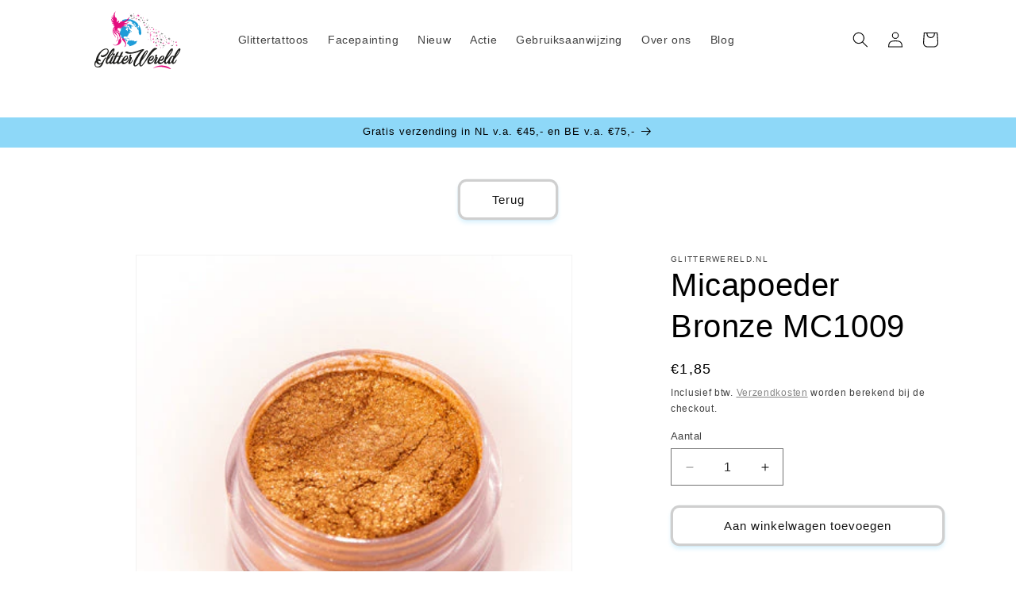

--- FILE ---
content_type: text/html; charset=utf-8
request_url: https://glitterwereld.nl/products/micapoeder-bronze-mc1009
body_size: 24926
content:
<!doctype html>
<html class="no-js" lang="nl">
  <head>
    <!-- Google tag (gtag.js) -->
<script async src="https://www.googletagmanager.com/gtag/js?id=G-V7X4FG3YHS"></script>
<script>
  window.dataLayer = window.dataLayer || [];
  function gtag(){dataLayer.push(arguments);}
  gtag('js', new Date());

  gtag('config', 'G-V7X4FG3YHS');
</script>
    <meta charset="utf-8">
    <meta http-equiv="X-UA-Compatible" content="IE=edge">
    <meta name="viewport" content="width=device-width,initial-scale=1">
    <meta name="theme-color" content="">
    <link rel="canonical" href="https://glitterwereld.nl/products/micapoeder-bronze-mc1009"><link rel="icon" type="image/png" href="//glitterwereld.nl/cdn/shop/files/logo_donker_kopie.svg?crop=center&height=32&v=1696273338&width=32"><title>
      Micapoeder Bronze MC1009
 &ndash; Glitterwereld</title>

    
      <meta name="description" content="Zeer fijne cosmetische micapoeders voor het maken van glittertattoos of ter verfraaiing van je schminkwerk.Deze glitters zijn zeer fijn van structuur en hebben een parelmoer effect.Te gebruiken in combinatie met een sjabloon en huidlijm voor het creëren van een glinsterende tijdelijke tattoo.Zeer fijne cosmetische mica">
    

    

<meta property="og:site_name" content="Glitterwereld">
<meta property="og:url" content="https://glitterwereld.nl/products/micapoeder-bronze-mc1009">
<meta property="og:title" content="Micapoeder Bronze MC1009">
<meta property="og:type" content="product">
<meta property="og:description" content="Zeer fijne cosmetische micapoeders voor het maken van glittertattoos of ter verfraaiing van je schminkwerk.Deze glitters zijn zeer fijn van structuur en hebben een parelmoer effect.Te gebruiken in combinatie met een sjabloon en huidlijm voor het creëren van een glinsterende tijdelijke tattoo.Zeer fijne cosmetische mica"><meta property="og:image" content="http://glitterwereld.nl/cdn/shop/products/micapoeder-bronze-mc1009.jpg?v=1708118982">
  <meta property="og:image:secure_url" content="https://glitterwereld.nl/cdn/shop/products/micapoeder-bronze-mc1009.jpg?v=1708118982">
  <meta property="og:image:width" content="400">
  <meta property="og:image:height" content="400"><meta property="og:price:amount" content="1,85">
  <meta property="og:price:currency" content="EUR"><meta name="twitter:card" content="summary_large_image">
<meta name="twitter:title" content="Micapoeder Bronze MC1009">
<meta name="twitter:description" content="Zeer fijne cosmetische micapoeders voor het maken van glittertattoos of ter verfraaiing van je schminkwerk.Deze glitters zijn zeer fijn van structuur en hebben een parelmoer effect.Te gebruiken in combinatie met een sjabloon en huidlijm voor het creëren van een glinsterende tijdelijke tattoo.Zeer fijne cosmetische mica">


    <script src="//glitterwereld.nl/cdn/shop/t/1/assets/constants.js?v=58251544750838685771696149888" defer="defer"></script>
    <script src="//glitterwereld.nl/cdn/shop/t/1/assets/pubsub.js?v=158357773527763999511696149903" defer="defer"></script>
    <script src="//glitterwereld.nl/cdn/shop/t/1/assets/global.js?v=54939145903281508041696149890" defer="defer"></script><script src="//glitterwereld.nl/cdn/shop/t/1/assets/animations.js?v=88693664871331136111696149856" defer="defer"></script><script>window.performance && window.performance.mark && window.performance.mark('shopify.content_for_header.start');</script><meta name="google-site-verification" content="920vNVUJJeoztlDI6ee4IfaJoN9No9g5D-aOmSvncrc">
<meta id="shopify-digital-wallet" name="shopify-digital-wallet" content="/78214627676/digital_wallets/dialog">
<link rel="alternate" type="application/json+oembed" href="https://glitterwereld.nl/products/micapoeder-bronze-mc1009.oembed">
<script async="async" src="/checkouts/internal/preloads.js?locale=nl-NL"></script>
<script id="shopify-features" type="application/json">{"accessToken":"99255aafc3b9fc9baa5fed4fb16afbc1","betas":["rich-media-storefront-analytics"],"domain":"glitterwereld.nl","predictiveSearch":true,"shopId":78214627676,"locale":"nl"}</script>
<script>var Shopify = Shopify || {};
Shopify.shop = "1e5809-2.myshopify.com";
Shopify.locale = "nl";
Shopify.currency = {"active":"EUR","rate":"1.0"};
Shopify.country = "NL";
Shopify.theme = {"name":"Dawn","id":153665896796,"schema_name":"Dawn","schema_version":"11.0.0","theme_store_id":887,"role":"main"};
Shopify.theme.handle = "null";
Shopify.theme.style = {"id":null,"handle":null};
Shopify.cdnHost = "glitterwereld.nl/cdn";
Shopify.routes = Shopify.routes || {};
Shopify.routes.root = "/";</script>
<script type="module">!function(o){(o.Shopify=o.Shopify||{}).modules=!0}(window);</script>
<script>!function(o){function n(){var o=[];function n(){o.push(Array.prototype.slice.apply(arguments))}return n.q=o,n}var t=o.Shopify=o.Shopify||{};t.loadFeatures=n(),t.autoloadFeatures=n()}(window);</script>
<script id="shop-js-analytics" type="application/json">{"pageType":"product"}</script>
<script defer="defer" async type="module" src="//glitterwereld.nl/cdn/shopifycloud/shop-js/modules/v2/client.init-shop-cart-sync_BHF27ruw.nl.esm.js"></script>
<script defer="defer" async type="module" src="//glitterwereld.nl/cdn/shopifycloud/shop-js/modules/v2/chunk.common_Dwaf6e9K.esm.js"></script>
<script type="module">
  await import("//glitterwereld.nl/cdn/shopifycloud/shop-js/modules/v2/client.init-shop-cart-sync_BHF27ruw.nl.esm.js");
await import("//glitterwereld.nl/cdn/shopifycloud/shop-js/modules/v2/chunk.common_Dwaf6e9K.esm.js");

  window.Shopify.SignInWithShop?.initShopCartSync?.({"fedCMEnabled":true,"windoidEnabled":true});

</script>
<script id="__st">var __st={"a":78214627676,"offset":3600,"reqid":"97101ca9-f2f2-4b02-95cd-61a58d2ea604-1768601646","pageurl":"glitterwereld.nl\/products\/micapoeder-bronze-mc1009","u":"d26f8c7ee6a6","p":"product","rtyp":"product","rid":8619698356572};</script>
<script>window.ShopifyPaypalV4VisibilityTracking = true;</script>
<script id="captcha-bootstrap">!function(){'use strict';const t='contact',e='account',n='new_comment',o=[[t,t],['blogs',n],['comments',n],[t,'customer']],c=[[e,'customer_login'],[e,'guest_login'],[e,'recover_customer_password'],[e,'create_customer']],r=t=>t.map((([t,e])=>`form[action*='/${t}']:not([data-nocaptcha='true']) input[name='form_type'][value='${e}']`)).join(','),a=t=>()=>t?[...document.querySelectorAll(t)].map((t=>t.form)):[];function s(){const t=[...o],e=r(t);return a(e)}const i='password',u='form_key',d=['recaptcha-v3-token','g-recaptcha-response','h-captcha-response',i],f=()=>{try{return window.sessionStorage}catch{return}},m='__shopify_v',_=t=>t.elements[u];function p(t,e,n=!1){try{const o=window.sessionStorage,c=JSON.parse(o.getItem(e)),{data:r}=function(t){const{data:e,action:n}=t;return t[m]||n?{data:e,action:n}:{data:t,action:n}}(c);for(const[e,n]of Object.entries(r))t.elements[e]&&(t.elements[e].value=n);n&&o.removeItem(e)}catch(o){console.error('form repopulation failed',{error:o})}}const l='form_type',E='cptcha';function T(t){t.dataset[E]=!0}const w=window,h=w.document,L='Shopify',v='ce_forms',y='captcha';let A=!1;((t,e)=>{const n=(g='f06e6c50-85a8-45c8-87d0-21a2b65856fe',I='https://cdn.shopify.com/shopifycloud/storefront-forms-hcaptcha/ce_storefront_forms_captcha_hcaptcha.v1.5.2.iife.js',D={infoText:'Beschermd door hCaptcha',privacyText:'Privacy',termsText:'Voorwaarden'},(t,e,n)=>{const o=w[L][v],c=o.bindForm;if(c)return c(t,g,e,D).then(n);var r;o.q.push([[t,g,e,D],n]),r=I,A||(h.body.append(Object.assign(h.createElement('script'),{id:'captcha-provider',async:!0,src:r})),A=!0)});var g,I,D;w[L]=w[L]||{},w[L][v]=w[L][v]||{},w[L][v].q=[],w[L][y]=w[L][y]||{},w[L][y].protect=function(t,e){n(t,void 0,e),T(t)},Object.freeze(w[L][y]),function(t,e,n,w,h,L){const[v,y,A,g]=function(t,e,n){const i=e?o:[],u=t?c:[],d=[...i,...u],f=r(d),m=r(i),_=r(d.filter((([t,e])=>n.includes(e))));return[a(f),a(m),a(_),s()]}(w,h,L),I=t=>{const e=t.target;return e instanceof HTMLFormElement?e:e&&e.form},D=t=>v().includes(t);t.addEventListener('submit',(t=>{const e=I(t);if(!e)return;const n=D(e)&&!e.dataset.hcaptchaBound&&!e.dataset.recaptchaBound,o=_(e),c=g().includes(e)&&(!o||!o.value);(n||c)&&t.preventDefault(),c&&!n&&(function(t){try{if(!f())return;!function(t){const e=f();if(!e)return;const n=_(t);if(!n)return;const o=n.value;o&&e.removeItem(o)}(t);const e=Array.from(Array(32),(()=>Math.random().toString(36)[2])).join('');!function(t,e){_(t)||t.append(Object.assign(document.createElement('input'),{type:'hidden',name:u})),t.elements[u].value=e}(t,e),function(t,e){const n=f();if(!n)return;const o=[...t.querySelectorAll(`input[type='${i}']`)].map((({name:t})=>t)),c=[...d,...o],r={};for(const[a,s]of new FormData(t).entries())c.includes(a)||(r[a]=s);n.setItem(e,JSON.stringify({[m]:1,action:t.action,data:r}))}(t,e)}catch(e){console.error('failed to persist form',e)}}(e),e.submit())}));const S=(t,e)=>{t&&!t.dataset[E]&&(n(t,e.some((e=>e===t))),T(t))};for(const o of['focusin','change'])t.addEventListener(o,(t=>{const e=I(t);D(e)&&S(e,y())}));const B=e.get('form_key'),M=e.get(l),P=B&&M;t.addEventListener('DOMContentLoaded',(()=>{const t=y();if(P)for(const e of t)e.elements[l].value===M&&p(e,B);[...new Set([...A(),...v().filter((t=>'true'===t.dataset.shopifyCaptcha))])].forEach((e=>S(e,t)))}))}(h,new URLSearchParams(w.location.search),n,t,e,['guest_login'])})(!0,!0)}();</script>
<script integrity="sha256-4kQ18oKyAcykRKYeNunJcIwy7WH5gtpwJnB7kiuLZ1E=" data-source-attribution="shopify.loadfeatures" defer="defer" src="//glitterwereld.nl/cdn/shopifycloud/storefront/assets/storefront/load_feature-a0a9edcb.js" crossorigin="anonymous"></script>
<script data-source-attribution="shopify.dynamic_checkout.dynamic.init">var Shopify=Shopify||{};Shopify.PaymentButton=Shopify.PaymentButton||{isStorefrontPortableWallets:!0,init:function(){window.Shopify.PaymentButton.init=function(){};var t=document.createElement("script");t.src="https://glitterwereld.nl/cdn/shopifycloud/portable-wallets/latest/portable-wallets.nl.js",t.type="module",document.head.appendChild(t)}};
</script>
<script data-source-attribution="shopify.dynamic_checkout.buyer_consent">
  function portableWalletsHideBuyerConsent(e){var t=document.getElementById("shopify-buyer-consent"),n=document.getElementById("shopify-subscription-policy-button");t&&n&&(t.classList.add("hidden"),t.setAttribute("aria-hidden","true"),n.removeEventListener("click",e))}function portableWalletsShowBuyerConsent(e){var t=document.getElementById("shopify-buyer-consent"),n=document.getElementById("shopify-subscription-policy-button");t&&n&&(t.classList.remove("hidden"),t.removeAttribute("aria-hidden"),n.addEventListener("click",e))}window.Shopify?.PaymentButton&&(window.Shopify.PaymentButton.hideBuyerConsent=portableWalletsHideBuyerConsent,window.Shopify.PaymentButton.showBuyerConsent=portableWalletsShowBuyerConsent);
</script>
<script data-source-attribution="shopify.dynamic_checkout.cart.bootstrap">document.addEventListener("DOMContentLoaded",(function(){function t(){return document.querySelector("shopify-accelerated-checkout-cart, shopify-accelerated-checkout")}if(t())Shopify.PaymentButton.init();else{new MutationObserver((function(e,n){t()&&(Shopify.PaymentButton.init(),n.disconnect())})).observe(document.body,{childList:!0,subtree:!0})}}));
</script>
<script id='scb4127' type='text/javascript' async='' src='https://glitterwereld.nl/cdn/shopifycloud/privacy-banner/storefront-banner.js'></script><script id="sections-script" data-sections="header" defer="defer" src="//glitterwereld.nl/cdn/shop/t/1/compiled_assets/scripts.js?v=1152"></script>
<script>window.performance && window.performance.mark && window.performance.mark('shopify.content_for_header.end');</script>


    <style data-shopify>
      
      
      
      
      

      
        :root,
        .color-background-1 {
          --color-background: 255,255,255;
        
          --gradient-background: #ffffff;
        
        --color-foreground: 0,0,0;
        --color-shadow: 142,216,248;
        --color-button: 255,255,255;
        --color-button-text: 18,18,18;
        --color-secondary-button: 255,255,255;
        --color-secondary-button-text: 112,112,112;
        --color-link: 112,112,112;
        --color-badge-foreground: 0,0,0;
        --color-badge-background: 255,255,255;
        --color-badge-border: 0,0,0;
        --payment-terms-background-color: rgb(255 255 255);
      }
      
        
        .color-background-2 {
          --color-background: 255,255,255;
        
          --gradient-background: #ffffff;
        
        --color-foreground: 142,216,248;
        --color-shadow: 18,18,18;
        --color-button: 245,245,245;
        --color-button-text: 245,245,245;
        --color-secondary-button: 255,255,255;
        --color-secondary-button-text: 245,245,245;
        --color-link: 245,245,245;
        --color-badge-foreground: 142,216,248;
        --color-badge-background: 255,255,255;
        --color-badge-border: 142,216,248;
        --payment-terms-background-color: rgb(255 255 255);
      }
      
        
        .color-inverse {
          --color-background: 255,255,255;
        
          --gradient-background: #ffffff;
        
        --color-foreground: 0,0,0;
        --color-shadow: 18,18,18;
        --color-button: 245,245,245;
        --color-button-text: 240,69,69;
        --color-secondary-button: 255,255,255;
        --color-secondary-button-text: 234,215,51;
        --color-link: 234,215,51;
        --color-badge-foreground: 0,0,0;
        --color-badge-background: 255,255,255;
        --color-badge-border: 0,0,0;
        --payment-terms-background-color: rgb(255 255 255);
      }
      
        
        .color-accent-1 {
          --color-background: 142,216,248;
        
          --gradient-background: #8ed8f8;
        
        --color-foreground: 0,0,0;
        --color-shadow: 255,255,255;
        --color-button: 255,255,255;
        --color-button-text: 255,255,255;
        --color-secondary-button: 142,216,248;
        --color-secondary-button-text: 0,0,0;
        --color-link: 0,0,0;
        --color-badge-foreground: 0,0,0;
        --color-badge-background: 142,216,248;
        --color-badge-border: 0,0,0;
        --payment-terms-background-color: rgb(142 216 248);
      }
      
        
        .color-accent-2 {
          --color-background: 142,216,248;
        
          --gradient-background: #8ed8f8;
        
        --color-foreground: 18,18,18;
        --color-shadow: 255,255,255;
        --color-button: 255,255,255;
        --color-button-text: 255,255,255;
        --color-secondary-button: 142,216,248;
        --color-secondary-button-text: 0,0,0;
        --color-link: 0,0,0;
        --color-badge-foreground: 18,18,18;
        --color-badge-background: 142,216,248;
        --color-badge-border: 18,18,18;
        --payment-terms-background-color: rgb(142 216 248);
      }
      
        
        .color-scheme-55c336af-bbd0-49f7-875c-8d4a4b21cfcd {
          --color-background: 255,255,255;
        
          --gradient-background: linear-gradient(84deg, rgba(255, 255, 255, 1), rgba(221, 39, 57, 1) 100%);
        
        --color-foreground: 245,245,245;
        --color-shadow: 18,18,18;
        --color-button: 245,245,245;
        --color-button-text: 255,255,255;
        --color-secondary-button: 255,255,255;
        --color-secondary-button-text: 245,245,245;
        --color-link: 245,245,245;
        --color-badge-foreground: 245,245,245;
        --color-badge-background: 255,255,255;
        --color-badge-border: 245,245,245;
        --payment-terms-background-color: rgb(255 255 255);
      }
      
        
        .color-scheme-aa3da9dd-25ce-49fd-bd1f-1d5deb0bd084 {
          --color-background: 255,255,255;
        
          --gradient-background: #ffffff;
        
        --color-foreground: 0,0,0;
        --color-shadow: 255,255,255;
        --color-button: 255,255,255;
        --color-button-text: 0,0,0;
        --color-secondary-button: 255,255,255;
        --color-secondary-button-text: 0,0,0;
        --color-link: 0,0,0;
        --color-badge-foreground: 0,0,0;
        --color-badge-background: 255,255,255;
        --color-badge-border: 0,0,0;
        --payment-terms-background-color: rgb(255 255 255);
      }
      
        
        .color-scheme-acd292e1-2ebe-4939-acad-cc3b3af99e89 {
          --color-background: 245,245,245;
        
          --gradient-background: #f5f5f5;
        
        --color-foreground: 255,0,0;
        --color-shadow: 236,65,155;
        --color-button: 236,65,155;
        --color-button-text: 18,18,18;
        --color-secondary-button: 245,245,245;
        --color-secondary-button-text: 236,65,155;
        --color-link: 236,65,155;
        --color-badge-foreground: 255,0,0;
        --color-badge-background: 245,245,245;
        --color-badge-border: 255,0,0;
        --payment-terms-background-color: rgb(245 245 245);
      }
      

      body, .color-background-1, .color-background-2, .color-inverse, .color-accent-1, .color-accent-2, .color-scheme-55c336af-bbd0-49f7-875c-8d4a4b21cfcd, .color-scheme-aa3da9dd-25ce-49fd-bd1f-1d5deb0bd084, .color-scheme-acd292e1-2ebe-4939-acad-cc3b3af99e89 {
        color: rgba(var(--color-foreground), 0.75);
        background-color: rgb(var(--color-background));
      }

      :root {
        --font-body-family: "system_ui", -apple-system, 'Segoe UI', Roboto, 'Helvetica Neue', 'Noto Sans', 'Liberation Sans', Arial, sans-serif, 'Apple Color Emoji', 'Segoe UI Emoji', 'Segoe UI Symbol', 'Noto Color Emoji';
        --font-body-style: normal;
        --font-body-weight: 400;
        --font-body-weight-bold: 700;

        --font-heading-family: "system_ui", -apple-system, 'Segoe UI', Roboto, 'Helvetica Neue', 'Noto Sans', 'Liberation Sans', Arial, sans-serif, 'Apple Color Emoji', 'Segoe UI Emoji', 'Segoe UI Symbol', 'Noto Color Emoji';
        --font-heading-style: normal;
        --font-heading-weight: 400;

        --font-body-scale: 1.0;
        --font-heading-scale: 1.0;

        --media-padding: px;
        --media-border-opacity: 0.05;
        --media-border-width: 1px;
        --media-radius: 0px;
        --media-shadow-opacity: 0.0;
        --media-shadow-horizontal-offset: 0px;
        --media-shadow-vertical-offset: 4px;
        --media-shadow-blur-radius: 5px;
        --media-shadow-visible: 0;

        --page-width: 120rem;
        --page-width-margin: 0rem;

        --product-card-image-padding: 0.0rem;
        --product-card-corner-radius: 0.0rem;
        --product-card-text-alignment: left;
        --product-card-border-width: 0.0rem;
        --product-card-border-opacity: 0.1;
        --product-card-shadow-opacity: 0.0;
        --product-card-shadow-visible: 0;
        --product-card-shadow-horizontal-offset: 0.0rem;
        --product-card-shadow-vertical-offset: 0.4rem;
        --product-card-shadow-blur-radius: 0.5rem;

        --collection-card-image-padding: 0.0rem;
        --collection-card-corner-radius: 0.0rem;
        --collection-card-text-alignment: left;
        --collection-card-border-width: 0.0rem;
        --collection-card-border-opacity: 0.1;
        --collection-card-shadow-opacity: 0.35;
        --collection-card-shadow-visible: 1;
        --collection-card-shadow-horizontal-offset: 0.0rem;
        --collection-card-shadow-vertical-offset: 0.4rem;
        --collection-card-shadow-blur-radius: 0.5rem;

        --blog-card-image-padding: 0.0rem;
        --blog-card-corner-radius: 0.0rem;
        --blog-card-text-alignment: left;
        --blog-card-border-width: 0.0rem;
        --blog-card-border-opacity: 0.1;
        --blog-card-shadow-opacity: 0.0;
        --blog-card-shadow-visible: 0;
        --blog-card-shadow-horizontal-offset: 0.0rem;
        --blog-card-shadow-vertical-offset: 0.4rem;
        --blog-card-shadow-blur-radius: 0.5rem;

        --badge-corner-radius: 4.0rem;

        --popup-border-width: 1px;
        --popup-border-opacity: 0.1;
        --popup-corner-radius: 0px;
        --popup-shadow-opacity: 0.05;
        --popup-shadow-horizontal-offset: -16px;
        --popup-shadow-vertical-offset: 4px;
        --popup-shadow-blur-radius: 5px;

        --drawer-border-width: 1px;
        --drawer-border-opacity: 0.1;
        --drawer-shadow-opacity: 0.0;
        --drawer-shadow-horizontal-offset: 0px;
        --drawer-shadow-vertical-offset: 4px;
        --drawer-shadow-blur-radius: 5px;

        --spacing-sections-desktop: 8px;
        --spacing-sections-mobile: 8px;

        --grid-desktop-vertical-spacing: 8px;
        --grid-desktop-horizontal-spacing: 8px;
        --grid-mobile-vertical-spacing: 4px;
        --grid-mobile-horizontal-spacing: 4px;

        --text-boxes-border-opacity: 0.1;
        --text-boxes-border-width: 0px;
        --text-boxes-radius: 0px;
        --text-boxes-shadow-opacity: 0.0;
        --text-boxes-shadow-visible: 0;
        --text-boxes-shadow-horizontal-offset: 0px;
        --text-boxes-shadow-vertical-offset: 4px;
        --text-boxes-shadow-blur-radius: 5px;

        --buttons-radius: 8px;
        --buttons-radius-outset: 11px;
        --buttons-border-width: 3px;
        --buttons-border-opacity: 0.8;
        --buttons-shadow-opacity: 0.3;
        --buttons-shadow-visible: 1;
        --buttons-shadow-horizontal-offset: 0px;
        --buttons-shadow-vertical-offset: 4px;
        --buttons-shadow-blur-radius: 5px;
        --buttons-border-offset: 0.3px;

        --inputs-radius: 0px;
        --inputs-border-width: 1px;
        --inputs-border-opacity: 0.55;
        --inputs-shadow-opacity: 0.0;
        --inputs-shadow-horizontal-offset: 0px;
        --inputs-margin-offset: 0px;
        --inputs-shadow-vertical-offset: 4px;
        --inputs-shadow-blur-radius: 5px;
        --inputs-radius-outset: 0px;

        --variant-pills-radius: 40px;
        --variant-pills-border-width: 1px;
        --variant-pills-border-opacity: 0.55;
        --variant-pills-shadow-opacity: 0.0;
        --variant-pills-shadow-horizontal-offset: 0px;
        --variant-pills-shadow-vertical-offset: 4px;
        --variant-pills-shadow-blur-radius: 5px;
      }

      *,
      *::before,
      *::after {
        box-sizing: inherit;
      }

      html {
        box-sizing: border-box;
        font-size: calc(var(--font-body-scale) * 62.5%);
        height: 100%;
      }

      body {
        display: grid;
        grid-template-rows: auto auto 1fr auto;
        grid-template-columns: 100%;
        min-height: 100%;
        margin: 0;
        font-size: 1.5rem;
        letter-spacing: 0.06rem;
        line-height: calc(1 + 0.8 / var(--font-body-scale));
        font-family: var(--font-body-family);
        font-style: var(--font-body-style);
        font-weight: var(--font-body-weight);
      }

      @media screen and (min-width: 750px) {
        body {
          font-size: 1.6rem;
        }
      }
    </style>

    <link href="//glitterwereld.nl/cdn/shop/t/1/assets/base.css?v=165191016556652226921696149857" rel="stylesheet" type="text/css" media="all" />
<link href="//glitterwereld.nl/cdn/shop/t/1/assets/component-localization-form.css?v=143319823105703127341696149874" rel="stylesheet" type="text/css" media="all" />
      <script src="//glitterwereld.nl/cdn/shop/t/1/assets/localization-form.js?v=161644695336821385561696149891" defer="defer"></script><link
        rel="stylesheet"
        href="//glitterwereld.nl/cdn/shop/t/1/assets/component-predictive-search.css?v=118923337488134913561696149879"
        media="print"
        onload="this.media='all'"
      ><script>
      document.documentElement.className = document.documentElement.className.replace('no-js', 'js');
      if (Shopify.designMode) {
        document.documentElement.classList.add('shopify-design-mode');
      }
    </script>
  <link href="https://monorail-edge.shopifysvc.com" rel="dns-prefetch">
<script>(function(){if ("sendBeacon" in navigator && "performance" in window) {try {var session_token_from_headers = performance.getEntriesByType('navigation')[0].serverTiming.find(x => x.name == '_s').description;} catch {var session_token_from_headers = undefined;}var session_cookie_matches = document.cookie.match(/_shopify_s=([^;]*)/);var session_token_from_cookie = session_cookie_matches && session_cookie_matches.length === 2 ? session_cookie_matches[1] : "";var session_token = session_token_from_headers || session_token_from_cookie || "";function handle_abandonment_event(e) {var entries = performance.getEntries().filter(function(entry) {return /monorail-edge.shopifysvc.com/.test(entry.name);});if (!window.abandonment_tracked && entries.length === 0) {window.abandonment_tracked = true;var currentMs = Date.now();var navigation_start = performance.timing.navigationStart;var payload = {shop_id: 78214627676,url: window.location.href,navigation_start,duration: currentMs - navigation_start,session_token,page_type: "product"};window.navigator.sendBeacon("https://monorail-edge.shopifysvc.com/v1/produce", JSON.stringify({schema_id: "online_store_buyer_site_abandonment/1.1",payload: payload,metadata: {event_created_at_ms: currentMs,event_sent_at_ms: currentMs}}));}}window.addEventListener('pagehide', handle_abandonment_event);}}());</script>
<script id="web-pixels-manager-setup">(function e(e,d,r,n,o){if(void 0===o&&(o={}),!Boolean(null===(a=null===(i=window.Shopify)||void 0===i?void 0:i.analytics)||void 0===a?void 0:a.replayQueue)){var i,a;window.Shopify=window.Shopify||{};var t=window.Shopify;t.analytics=t.analytics||{};var s=t.analytics;s.replayQueue=[],s.publish=function(e,d,r){return s.replayQueue.push([e,d,r]),!0};try{self.performance.mark("wpm:start")}catch(e){}var l=function(){var e={modern:/Edge?\/(1{2}[4-9]|1[2-9]\d|[2-9]\d{2}|\d{4,})\.\d+(\.\d+|)|Firefox\/(1{2}[4-9]|1[2-9]\d|[2-9]\d{2}|\d{4,})\.\d+(\.\d+|)|Chrom(ium|e)\/(9{2}|\d{3,})\.\d+(\.\d+|)|(Maci|X1{2}).+ Version\/(15\.\d+|(1[6-9]|[2-9]\d|\d{3,})\.\d+)([,.]\d+|)( \(\w+\)|)( Mobile\/\w+|) Safari\/|Chrome.+OPR\/(9{2}|\d{3,})\.\d+\.\d+|(CPU[ +]OS|iPhone[ +]OS|CPU[ +]iPhone|CPU IPhone OS|CPU iPad OS)[ +]+(15[._]\d+|(1[6-9]|[2-9]\d|\d{3,})[._]\d+)([._]\d+|)|Android:?[ /-](13[3-9]|1[4-9]\d|[2-9]\d{2}|\d{4,})(\.\d+|)(\.\d+|)|Android.+Firefox\/(13[5-9]|1[4-9]\d|[2-9]\d{2}|\d{4,})\.\d+(\.\d+|)|Android.+Chrom(ium|e)\/(13[3-9]|1[4-9]\d|[2-9]\d{2}|\d{4,})\.\d+(\.\d+|)|SamsungBrowser\/([2-9]\d|\d{3,})\.\d+/,legacy:/Edge?\/(1[6-9]|[2-9]\d|\d{3,})\.\d+(\.\d+|)|Firefox\/(5[4-9]|[6-9]\d|\d{3,})\.\d+(\.\d+|)|Chrom(ium|e)\/(5[1-9]|[6-9]\d|\d{3,})\.\d+(\.\d+|)([\d.]+$|.*Safari\/(?![\d.]+ Edge\/[\d.]+$))|(Maci|X1{2}).+ Version\/(10\.\d+|(1[1-9]|[2-9]\d|\d{3,})\.\d+)([,.]\d+|)( \(\w+\)|)( Mobile\/\w+|) Safari\/|Chrome.+OPR\/(3[89]|[4-9]\d|\d{3,})\.\d+\.\d+|(CPU[ +]OS|iPhone[ +]OS|CPU[ +]iPhone|CPU IPhone OS|CPU iPad OS)[ +]+(10[._]\d+|(1[1-9]|[2-9]\d|\d{3,})[._]\d+)([._]\d+|)|Android:?[ /-](13[3-9]|1[4-9]\d|[2-9]\d{2}|\d{4,})(\.\d+|)(\.\d+|)|Mobile Safari.+OPR\/([89]\d|\d{3,})\.\d+\.\d+|Android.+Firefox\/(13[5-9]|1[4-9]\d|[2-9]\d{2}|\d{4,})\.\d+(\.\d+|)|Android.+Chrom(ium|e)\/(13[3-9]|1[4-9]\d|[2-9]\d{2}|\d{4,})\.\d+(\.\d+|)|Android.+(UC? ?Browser|UCWEB|U3)[ /]?(15\.([5-9]|\d{2,})|(1[6-9]|[2-9]\d|\d{3,})\.\d+)\.\d+|SamsungBrowser\/(5\.\d+|([6-9]|\d{2,})\.\d+)|Android.+MQ{2}Browser\/(14(\.(9|\d{2,})|)|(1[5-9]|[2-9]\d|\d{3,})(\.\d+|))(\.\d+|)|K[Aa][Ii]OS\/(3\.\d+|([4-9]|\d{2,})\.\d+)(\.\d+|)/},d=e.modern,r=e.legacy,n=navigator.userAgent;return n.match(d)?"modern":n.match(r)?"legacy":"unknown"}(),u="modern"===l?"modern":"legacy",c=(null!=n?n:{modern:"",legacy:""})[u],f=function(e){return[e.baseUrl,"/wpm","/b",e.hashVersion,"modern"===e.buildTarget?"m":"l",".js"].join("")}({baseUrl:d,hashVersion:r,buildTarget:u}),m=function(e){var d=e.version,r=e.bundleTarget,n=e.surface,o=e.pageUrl,i=e.monorailEndpoint;return{emit:function(e){var a=e.status,t=e.errorMsg,s=(new Date).getTime(),l=JSON.stringify({metadata:{event_sent_at_ms:s},events:[{schema_id:"web_pixels_manager_load/3.1",payload:{version:d,bundle_target:r,page_url:o,status:a,surface:n,error_msg:t},metadata:{event_created_at_ms:s}}]});if(!i)return console&&console.warn&&console.warn("[Web Pixels Manager] No Monorail endpoint provided, skipping logging."),!1;try{return self.navigator.sendBeacon.bind(self.navigator)(i,l)}catch(e){}var u=new XMLHttpRequest;try{return u.open("POST",i,!0),u.setRequestHeader("Content-Type","text/plain"),u.send(l),!0}catch(e){return console&&console.warn&&console.warn("[Web Pixels Manager] Got an unhandled error while logging to Monorail."),!1}}}}({version:r,bundleTarget:l,surface:e.surface,pageUrl:self.location.href,monorailEndpoint:e.monorailEndpoint});try{o.browserTarget=l,function(e){var d=e.src,r=e.async,n=void 0===r||r,o=e.onload,i=e.onerror,a=e.sri,t=e.scriptDataAttributes,s=void 0===t?{}:t,l=document.createElement("script"),u=document.querySelector("head"),c=document.querySelector("body");if(l.async=n,l.src=d,a&&(l.integrity=a,l.crossOrigin="anonymous"),s)for(var f in s)if(Object.prototype.hasOwnProperty.call(s,f))try{l.dataset[f]=s[f]}catch(e){}if(o&&l.addEventListener("load",o),i&&l.addEventListener("error",i),u)u.appendChild(l);else{if(!c)throw new Error("Did not find a head or body element to append the script");c.appendChild(l)}}({src:f,async:!0,onload:function(){if(!function(){var e,d;return Boolean(null===(d=null===(e=window.Shopify)||void 0===e?void 0:e.analytics)||void 0===d?void 0:d.initialized)}()){var d=window.webPixelsManager.init(e)||void 0;if(d){var r=window.Shopify.analytics;r.replayQueue.forEach((function(e){var r=e[0],n=e[1],o=e[2];d.publishCustomEvent(r,n,o)})),r.replayQueue=[],r.publish=d.publishCustomEvent,r.visitor=d.visitor,r.initialized=!0}}},onerror:function(){return m.emit({status:"failed",errorMsg:"".concat(f," has failed to load")})},sri:function(e){var d=/^sha384-[A-Za-z0-9+/=]+$/;return"string"==typeof e&&d.test(e)}(c)?c:"",scriptDataAttributes:o}),m.emit({status:"loading"})}catch(e){m.emit({status:"failed",errorMsg:(null==e?void 0:e.message)||"Unknown error"})}}})({shopId: 78214627676,storefrontBaseUrl: "https://glitterwereld.nl",extensionsBaseUrl: "https://extensions.shopifycdn.com/cdn/shopifycloud/web-pixels-manager",monorailEndpoint: "https://monorail-edge.shopifysvc.com/unstable/produce_batch",surface: "storefront-renderer",enabledBetaFlags: ["2dca8a86"],webPixelsConfigList: [{"id":"936968540","configuration":"{\"config\":\"{\\\"pixel_id\\\":\\\"G-V7X4FG3YHS\\\",\\\"target_country\\\":\\\"NL\\\",\\\"gtag_events\\\":[{\\\"type\\\":\\\"begin_checkout\\\",\\\"action_label\\\":[\\\"G-V7X4FG3YHS\\\",\\\"AW-1046089216\\\/1rrvCJDl_f8YEICc6PID\\\"]},{\\\"type\\\":\\\"search\\\",\\\"action_label\\\":[\\\"G-V7X4FG3YHS\\\",\\\"AW-1046089216\\\/yHclCIrl_f8YEICc6PID\\\"]},{\\\"type\\\":\\\"view_item\\\",\\\"action_label\\\":[\\\"G-V7X4FG3YHS\\\",\\\"AW-1046089216\\\/wy0DCIfl_f8YEICc6PID\\\",\\\"MC-6R0JF3ZPJP\\\"]},{\\\"type\\\":\\\"purchase\\\",\\\"action_label\\\":[\\\"G-V7X4FG3YHS\\\",\\\"AW-1046089216\\\/HlF0CIHl_f8YEICc6PID\\\",\\\"MC-6R0JF3ZPJP\\\"]},{\\\"type\\\":\\\"page_view\\\",\\\"action_label\\\":[\\\"G-V7X4FG3YHS\\\",\\\"AW-1046089216\\\/QQ5TCITl_f8YEICc6PID\\\",\\\"MC-6R0JF3ZPJP\\\"]},{\\\"type\\\":\\\"add_payment_info\\\",\\\"action_label\\\":[\\\"G-V7X4FG3YHS\\\",\\\"AW-1046089216\\\/YbNHCJPl_f8YEICc6PID\\\"]},{\\\"type\\\":\\\"add_to_cart\\\",\\\"action_label\\\":[\\\"G-V7X4FG3YHS\\\",\\\"AW-1046089216\\\/_bDNCI3l_f8YEICc6PID\\\"]}],\\\"enable_monitoring_mode\\\":false}\"}","eventPayloadVersion":"v1","runtimeContext":"OPEN","scriptVersion":"b2a88bafab3e21179ed38636efcd8a93","type":"APP","apiClientId":1780363,"privacyPurposes":[],"dataSharingAdjustments":{"protectedCustomerApprovalScopes":["read_customer_address","read_customer_email","read_customer_name","read_customer_personal_data","read_customer_phone"]}},{"id":"shopify-app-pixel","configuration":"{}","eventPayloadVersion":"v1","runtimeContext":"STRICT","scriptVersion":"0450","apiClientId":"shopify-pixel","type":"APP","privacyPurposes":["ANALYTICS","MARKETING"]},{"id":"shopify-custom-pixel","eventPayloadVersion":"v1","runtimeContext":"LAX","scriptVersion":"0450","apiClientId":"shopify-pixel","type":"CUSTOM","privacyPurposes":["ANALYTICS","MARKETING"]}],isMerchantRequest: false,initData: {"shop":{"name":"Glitterwereld","paymentSettings":{"currencyCode":"EUR"},"myshopifyDomain":"1e5809-2.myshopify.com","countryCode":"NL","storefrontUrl":"https:\/\/glitterwereld.nl"},"customer":null,"cart":null,"checkout":null,"productVariants":[{"price":{"amount":1.85,"currencyCode":"EUR"},"product":{"title":"Micapoeder Bronze MC1009","vendor":"glitterwereld.nl","id":"8619698356572","untranslatedTitle":"Micapoeder Bronze MC1009","url":"\/products\/micapoeder-bronze-mc1009","type":""},"id":"47315958497628","image":{"src":"\/\/glitterwereld.nl\/cdn\/shop\/products\/micapoeder-bronze-mc1009.jpg?v=1708118982"},"sku":"MC1009","title":"Default Title","untranslatedTitle":"Default Title"}],"purchasingCompany":null},},"https://glitterwereld.nl/cdn","fcfee988w5aeb613cpc8e4bc33m6693e112",{"modern":"","legacy":""},{"shopId":"78214627676","storefrontBaseUrl":"https:\/\/glitterwereld.nl","extensionBaseUrl":"https:\/\/extensions.shopifycdn.com\/cdn\/shopifycloud\/web-pixels-manager","surface":"storefront-renderer","enabledBetaFlags":"[\"2dca8a86\"]","isMerchantRequest":"false","hashVersion":"fcfee988w5aeb613cpc8e4bc33m6693e112","publish":"custom","events":"[[\"page_viewed\",{}],[\"product_viewed\",{\"productVariant\":{\"price\":{\"amount\":1.85,\"currencyCode\":\"EUR\"},\"product\":{\"title\":\"Micapoeder Bronze MC1009\",\"vendor\":\"glitterwereld.nl\",\"id\":\"8619698356572\",\"untranslatedTitle\":\"Micapoeder Bronze MC1009\",\"url\":\"\/products\/micapoeder-bronze-mc1009\",\"type\":\"\"},\"id\":\"47315958497628\",\"image\":{\"src\":\"\/\/glitterwereld.nl\/cdn\/shop\/products\/micapoeder-bronze-mc1009.jpg?v=1708118982\"},\"sku\":\"MC1009\",\"title\":\"Default Title\",\"untranslatedTitle\":\"Default Title\"}}]]"});</script><script>
  window.ShopifyAnalytics = window.ShopifyAnalytics || {};
  window.ShopifyAnalytics.meta = window.ShopifyAnalytics.meta || {};
  window.ShopifyAnalytics.meta.currency = 'EUR';
  var meta = {"product":{"id":8619698356572,"gid":"gid:\/\/shopify\/Product\/8619698356572","vendor":"glitterwereld.nl","type":"","handle":"micapoeder-bronze-mc1009","variants":[{"id":47315958497628,"price":185,"name":"Micapoeder Bronze MC1009","public_title":null,"sku":"MC1009"}],"remote":false},"page":{"pageType":"product","resourceType":"product","resourceId":8619698356572,"requestId":"97101ca9-f2f2-4b02-95cd-61a58d2ea604-1768601646"}};
  for (var attr in meta) {
    window.ShopifyAnalytics.meta[attr] = meta[attr];
  }
</script>
<script class="analytics">
  (function () {
    var customDocumentWrite = function(content) {
      var jquery = null;

      if (window.jQuery) {
        jquery = window.jQuery;
      } else if (window.Checkout && window.Checkout.$) {
        jquery = window.Checkout.$;
      }

      if (jquery) {
        jquery('body').append(content);
      }
    };

    var hasLoggedConversion = function(token) {
      if (token) {
        return document.cookie.indexOf('loggedConversion=' + token) !== -1;
      }
      return false;
    }

    var setCookieIfConversion = function(token) {
      if (token) {
        var twoMonthsFromNow = new Date(Date.now());
        twoMonthsFromNow.setMonth(twoMonthsFromNow.getMonth() + 2);

        document.cookie = 'loggedConversion=' + token + '; expires=' + twoMonthsFromNow;
      }
    }

    var trekkie = window.ShopifyAnalytics.lib = window.trekkie = window.trekkie || [];
    if (trekkie.integrations) {
      return;
    }
    trekkie.methods = [
      'identify',
      'page',
      'ready',
      'track',
      'trackForm',
      'trackLink'
    ];
    trekkie.factory = function(method) {
      return function() {
        var args = Array.prototype.slice.call(arguments);
        args.unshift(method);
        trekkie.push(args);
        return trekkie;
      };
    };
    for (var i = 0; i < trekkie.methods.length; i++) {
      var key = trekkie.methods[i];
      trekkie[key] = trekkie.factory(key);
    }
    trekkie.load = function(config) {
      trekkie.config = config || {};
      trekkie.config.initialDocumentCookie = document.cookie;
      var first = document.getElementsByTagName('script')[0];
      var script = document.createElement('script');
      script.type = 'text/javascript';
      script.onerror = function(e) {
        var scriptFallback = document.createElement('script');
        scriptFallback.type = 'text/javascript';
        scriptFallback.onerror = function(error) {
                var Monorail = {
      produce: function produce(monorailDomain, schemaId, payload) {
        var currentMs = new Date().getTime();
        var event = {
          schema_id: schemaId,
          payload: payload,
          metadata: {
            event_created_at_ms: currentMs,
            event_sent_at_ms: currentMs
          }
        };
        return Monorail.sendRequest("https://" + monorailDomain + "/v1/produce", JSON.stringify(event));
      },
      sendRequest: function sendRequest(endpointUrl, payload) {
        // Try the sendBeacon API
        if (window && window.navigator && typeof window.navigator.sendBeacon === 'function' && typeof window.Blob === 'function' && !Monorail.isIos12()) {
          var blobData = new window.Blob([payload], {
            type: 'text/plain'
          });

          if (window.navigator.sendBeacon(endpointUrl, blobData)) {
            return true;
          } // sendBeacon was not successful

        } // XHR beacon

        var xhr = new XMLHttpRequest();

        try {
          xhr.open('POST', endpointUrl);
          xhr.setRequestHeader('Content-Type', 'text/plain');
          xhr.send(payload);
        } catch (e) {
          console.log(e);
        }

        return false;
      },
      isIos12: function isIos12() {
        return window.navigator.userAgent.lastIndexOf('iPhone; CPU iPhone OS 12_') !== -1 || window.navigator.userAgent.lastIndexOf('iPad; CPU OS 12_') !== -1;
      }
    };
    Monorail.produce('monorail-edge.shopifysvc.com',
      'trekkie_storefront_load_errors/1.1',
      {shop_id: 78214627676,
      theme_id: 153665896796,
      app_name: "storefront",
      context_url: window.location.href,
      source_url: "//glitterwereld.nl/cdn/s/trekkie.storefront.cd680fe47e6c39ca5d5df5f0a32d569bc48c0f27.min.js"});

        };
        scriptFallback.async = true;
        scriptFallback.src = '//glitterwereld.nl/cdn/s/trekkie.storefront.cd680fe47e6c39ca5d5df5f0a32d569bc48c0f27.min.js';
        first.parentNode.insertBefore(scriptFallback, first);
      };
      script.async = true;
      script.src = '//glitterwereld.nl/cdn/s/trekkie.storefront.cd680fe47e6c39ca5d5df5f0a32d569bc48c0f27.min.js';
      first.parentNode.insertBefore(script, first);
    };
    trekkie.load(
      {"Trekkie":{"appName":"storefront","development":false,"defaultAttributes":{"shopId":78214627676,"isMerchantRequest":null,"themeId":153665896796,"themeCityHash":"16507158992791255048","contentLanguage":"nl","currency":"EUR","eventMetadataId":"b5ae16e9-8644-43f7-b593-ec7a286407db"},"isServerSideCookieWritingEnabled":true,"monorailRegion":"shop_domain","enabledBetaFlags":["65f19447"]},"Session Attribution":{},"S2S":{"facebookCapiEnabled":false,"source":"trekkie-storefront-renderer","apiClientId":580111}}
    );

    var loaded = false;
    trekkie.ready(function() {
      if (loaded) return;
      loaded = true;

      window.ShopifyAnalytics.lib = window.trekkie;

      var originalDocumentWrite = document.write;
      document.write = customDocumentWrite;
      try { window.ShopifyAnalytics.merchantGoogleAnalytics.call(this); } catch(error) {};
      document.write = originalDocumentWrite;

      window.ShopifyAnalytics.lib.page(null,{"pageType":"product","resourceType":"product","resourceId":8619698356572,"requestId":"97101ca9-f2f2-4b02-95cd-61a58d2ea604-1768601646","shopifyEmitted":true});

      var match = window.location.pathname.match(/checkouts\/(.+)\/(thank_you|post_purchase)/)
      var token = match? match[1]: undefined;
      if (!hasLoggedConversion(token)) {
        setCookieIfConversion(token);
        window.ShopifyAnalytics.lib.track("Viewed Product",{"currency":"EUR","variantId":47315958497628,"productId":8619698356572,"productGid":"gid:\/\/shopify\/Product\/8619698356572","name":"Micapoeder Bronze MC1009","price":"1.85","sku":"MC1009","brand":"glitterwereld.nl","variant":null,"category":"","nonInteraction":true,"remote":false},undefined,undefined,{"shopifyEmitted":true});
      window.ShopifyAnalytics.lib.track("monorail:\/\/trekkie_storefront_viewed_product\/1.1",{"currency":"EUR","variantId":47315958497628,"productId":8619698356572,"productGid":"gid:\/\/shopify\/Product\/8619698356572","name":"Micapoeder Bronze MC1009","price":"1.85","sku":"MC1009","brand":"glitterwereld.nl","variant":null,"category":"","nonInteraction":true,"remote":false,"referer":"https:\/\/glitterwereld.nl\/products\/micapoeder-bronze-mc1009"});
      }
    });


        var eventsListenerScript = document.createElement('script');
        eventsListenerScript.async = true;
        eventsListenerScript.src = "//glitterwereld.nl/cdn/shopifycloud/storefront/assets/shop_events_listener-3da45d37.js";
        document.getElementsByTagName('head')[0].appendChild(eventsListenerScript);

})();</script>
<script
  defer
  src="https://glitterwereld.nl/cdn/shopifycloud/perf-kit/shopify-perf-kit-3.0.4.min.js"
  data-application="storefront-renderer"
  data-shop-id="78214627676"
  data-render-region="gcp-us-east1"
  data-page-type="product"
  data-theme-instance-id="153665896796"
  data-theme-name="Dawn"
  data-theme-version="11.0.0"
  data-monorail-region="shop_domain"
  data-resource-timing-sampling-rate="10"
  data-shs="true"
  data-shs-beacon="true"
  data-shs-export-with-fetch="true"
  data-shs-logs-sample-rate="1"
  data-shs-beacon-endpoint="https://glitterwereld.nl/api/collect"
></script>
</head>

  <body class="gradient">
    <style>
  #cookies-banner {
    display: none;
    justify-content: center;
    align-items: center;
    padding: 1em;
    position: fixed;
    bottom: 0px;
    width: 100%;
    background: #fff;
    border-top: 1px solid #dcdcdc;
  }
</style>

<div id="cookies-banner">
  <span>This website uses cookies to ensure you get the best experience on our website.</span>
  <button style="margin-left: 1em;" onclick="handleDecline()">Decline</button>
  <button style="margin-left: 1em;" onclick="handleAccept()">Accept</button>
</div>

<script>
  function getBannerEl() {
    return document.getElementById('cookies-banner');
  }

  function hideBanner(res) {
    getBannerEl().style.display = 'none';
  }

  function showBanner() {
   getBannerEl().style.display = 'block';
  }

  function handleAccept(e) {
    window.Shopify.customerPrivacy.setTrackingConsent(true, hideBanner);

    document.addEventListener('trackingConsentAccepted',function() {
      console.log('trackingConsentAccepted event fired');
    });
  }

  function handleDecline() {
    window.Shopify.customerPrivacy.setTrackingConsent(false,hideBanner);
  }

  function initCookieBanner() {
    const userCanBeTracked = window.Shopify.customerPrivacy.userCanBeTracked();
    const userTrackingConsent = window.Shopify.customerPrivacy.getTrackingConsent();

    if(!userCanBeTracked && userTrackingConsent === 'no_interaction') {
      showBanner();
    }
  }

  window.Shopify.loadFeatures([
    {
      name: 'consent-tracking-api',
      version: '0.1',
    }
  ],
  function(error) {
    if (error) {
      throw error;
    }

    initCookieBanner();
  });
</script>

    <a class="skip-to-content-link button visually-hidden" href="#MainContent">
      Meteen naar de content
    </a>

<link href="//glitterwereld.nl/cdn/shop/t/1/assets/quantity-popover.css?v=29974906037699025581696149903" rel="stylesheet" type="text/css" media="all" />

<script src="//glitterwereld.nl/cdn/shop/t/1/assets/cart.js?v=4193034376803868811696149860" defer="defer"></script>
<script src="//glitterwereld.nl/cdn/shop/t/1/assets/quantity-popover.js?v=82513154315370490311696149904" defer="defer"></script>

<style>
  .drawer {
    visibility: hidden;
  }
</style>

<cart-drawer class="drawer is-empty">
  <div id="CartDrawer" class="cart-drawer">
    <div id="CartDrawer-Overlay" class="cart-drawer__overlay"></div>
    <div
      class="drawer__inner"
      role="dialog"
      aria-modal="true"
      aria-label="Je winkelwagen"
      tabindex="-1"
    ><div class="drawer__inner-empty">
          <div class="cart-drawer__warnings center">
            <div class="cart-drawer__empty-content">
              <h2 class="cart__empty-text">Je winkelwagen is leeg</h2>
              <button
                class="drawer__close"
                type="button"
                onclick="this.closest('cart-drawer').close()"
                aria-label="Sluiten"
              >
                <svg
  xmlns="http://www.w3.org/2000/svg"
  aria-hidden="true"
  focusable="false"
  class="icon icon-close"
  fill="none"
  viewBox="0 0 18 17"
>
  <path d="M.865 15.978a.5.5 0 00.707.707l7.433-7.431 7.579 7.282a.501.501 0 00.846-.37.5.5 0 00-.153-.351L9.712 8.546l7.417-7.416a.5.5 0 10-.707-.708L8.991 7.853 1.413.573a.5.5 0 10-.693.72l7.563 7.268-7.418 7.417z" fill="currentColor">
</svg>

              </button>
              <a href="/collections/all" class="button">
                Terugkeren naar winkel
              </a><p class="cart__login-title h3">Heb je een account?</p>
                <p class="cart__login-paragraph">
                  <a href="/account/login" class="link underlined-link">Log in</a> om sneller af te rekenen.
                </p></div>
          </div></div><div class="drawer__header">
        <h2 class="drawer__heading">Je winkelwagen</h2>
        <button
          class="drawer__close"
          type="button"
          onclick="this.closest('cart-drawer').close()"
          aria-label="Sluiten"
        >
          <svg
  xmlns="http://www.w3.org/2000/svg"
  aria-hidden="true"
  focusable="false"
  class="icon icon-close"
  fill="none"
  viewBox="0 0 18 17"
>
  <path d="M.865 15.978a.5.5 0 00.707.707l7.433-7.431 7.579 7.282a.501.501 0 00.846-.37.5.5 0 00-.153-.351L9.712 8.546l7.417-7.416a.5.5 0 10-.707-.708L8.991 7.853 1.413.573a.5.5 0 10-.693.72l7.563 7.268-7.418 7.417z" fill="currentColor">
</svg>

        </button>
      </div>
      <cart-drawer-items
        
          class=" is-empty"
        
      >
        <form
          action="/cart"
          id="CartDrawer-Form"
          class="cart__contents cart-drawer__form"
          method="post"
        >
          <div id="CartDrawer-CartItems" class="drawer__contents js-contents"><p id="CartDrawer-LiveRegionText" class="visually-hidden" role="status"></p>
            <p id="CartDrawer-LineItemStatus" class="visually-hidden" aria-hidden="true" role="status">
              Bezig met laden...
            </p>
          </div>
          <div id="CartDrawer-CartErrors" role="alert"></div>
        </form>
      </cart-drawer-items>
      <div class="drawer__footer"><details id="Details-CartDrawer">
            <summary>
              <span class="summary__title">
                Speciale instructies voor bestelling
                <svg aria-hidden="true" focusable="false" class="icon icon-caret" viewBox="0 0 10 6">
  <path fill-rule="evenodd" clip-rule="evenodd" d="M9.354.646a.5.5 0 00-.708 0L5 4.293 1.354.646a.5.5 0 00-.708.708l4 4a.5.5 0 00.708 0l4-4a.5.5 0 000-.708z" fill="currentColor">
</svg>

              </span>
            </summary>
            <cart-note class="cart__note field">
              <label class="visually-hidden" for="CartDrawer-Note">Speciale instructies voor bestelling</label>
              <textarea
                id="CartDrawer-Note"
                class="text-area text-area--resize-vertical field__input"
                name="note"
                placeholder="Speciale instructies voor bestelling"
              ></textarea>
            </cart-note>
          </details><!-- Start blocks -->
        <!-- Subtotals -->

        <div class="cart-drawer__footer" >
          <div></div>

          <div class="totals" role="status">
            <h2 class="totals__total">Geschat totaal</h2>
            <p class="totals__total-value">€0,00 EUR</p>
          </div>

          <small class="tax-note caption-large rte">Inclusief belasting. <a href="/policies/shipping-policy">Verzending</a> en kortingen worden bij de checkout berekend.
</small>
        </div>

        <!-- CTAs -->

        <div class="cart__ctas" >
          <noscript>
            <button type="submit" class="cart__update-button button button--secondary" form="CartDrawer-Form">
              Bijwerken
            </button>
          </noscript>

          <button
            type="submit"
            id="CartDrawer-Checkout"
            class="cart__checkout-button button"
            name="checkout"
            form="CartDrawer-Form"
            
              disabled
            
          >
            Afrekenen
          </button>
        </div>
      </div>
    </div>
  </div>
</cart-drawer>

<script>
  document.addEventListener('DOMContentLoaded', function () {
    function isIE() {
      const ua = window.navigator.userAgent;
      const msie = ua.indexOf('MSIE ');
      const trident = ua.indexOf('Trident/');

      return msie > 0 || trident > 0;
    }

    if (!isIE()) return;
    const cartSubmitInput = document.createElement('input');
    cartSubmitInput.setAttribute('name', 'checkout');
    cartSubmitInput.setAttribute('type', 'hidden');
    document.querySelector('#cart').appendChild(cartSubmitInput);
    document.querySelector('#checkout').addEventListener('click', function (event) {
      document.querySelector('#cart').submit();
    });
  });
</script>
<!-- BEGIN sections: header-group -->
<div id="shopify-section-sections--19800807375196__header" class="shopify-section shopify-section-group-header-group section-header"><link rel="stylesheet" href="//glitterwereld.nl/cdn/shop/t/1/assets/component-list-menu.css?v=151968516119678728991696149871" media="print" onload="this.media='all'">
<link rel="stylesheet" href="//glitterwereld.nl/cdn/shop/t/1/assets/component-search.css?v=130382253973794904871696149882" media="print" onload="this.media='all'">
<link rel="stylesheet" href="//glitterwereld.nl/cdn/shop/t/1/assets/component-menu-drawer.css?v=31331429079022630271696149875" media="print" onload="this.media='all'">
<link rel="stylesheet" href="//glitterwereld.nl/cdn/shop/t/1/assets/component-cart-notification.css?v=54116361853792938221696149865" media="print" onload="this.media='all'">
<link rel="stylesheet" href="//glitterwereld.nl/cdn/shop/t/1/assets/component-cart-items.css?v=63185545252468242311696149864" media="print" onload="this.media='all'"><link rel="stylesheet" href="//glitterwereld.nl/cdn/shop/t/1/assets/component-price.css?v=70172745017360139101696149880" media="print" onload="this.media='all'">
  <link rel="stylesheet" href="//glitterwereld.nl/cdn/shop/t/1/assets/component-loading-overlay.css?v=58800470094666109841696149873" media="print" onload="this.media='all'"><link rel="stylesheet" href="//glitterwereld.nl/cdn/shop/t/1/assets/component-mega-menu.css?v=10110889665867715061696149875" media="print" onload="this.media='all'">
  <noscript><link href="//glitterwereld.nl/cdn/shop/t/1/assets/component-mega-menu.css?v=10110889665867715061696149875" rel="stylesheet" type="text/css" media="all" /></noscript><link href="//glitterwereld.nl/cdn/shop/t/1/assets/component-cart-drawer.css?v=147838144396349376841696149864" rel="stylesheet" type="text/css" media="all" />
  <link href="//glitterwereld.nl/cdn/shop/t/1/assets/component-cart.css?v=150915052884658833881696149866" rel="stylesheet" type="text/css" media="all" />
  <link href="//glitterwereld.nl/cdn/shop/t/1/assets/component-totals.css?v=15906652033866631521696149885" rel="stylesheet" type="text/css" media="all" />
  <link href="//glitterwereld.nl/cdn/shop/t/1/assets/component-price.css?v=70172745017360139101696149880" rel="stylesheet" type="text/css" media="all" />
  <link href="//glitterwereld.nl/cdn/shop/t/1/assets/component-discounts.css?v=152760482443307489271696149869" rel="stylesheet" type="text/css" media="all" />
  <link href="//glitterwereld.nl/cdn/shop/t/1/assets/component-loading-overlay.css?v=58800470094666109841696149873" rel="stylesheet" type="text/css" media="all" />
<noscript><link href="//glitterwereld.nl/cdn/shop/t/1/assets/component-list-menu.css?v=151968516119678728991696149871" rel="stylesheet" type="text/css" media="all" /></noscript>
<noscript><link href="//glitterwereld.nl/cdn/shop/t/1/assets/component-search.css?v=130382253973794904871696149882" rel="stylesheet" type="text/css" media="all" /></noscript>
<noscript><link href="//glitterwereld.nl/cdn/shop/t/1/assets/component-menu-drawer.css?v=31331429079022630271696149875" rel="stylesheet" type="text/css" media="all" /></noscript>
<noscript><link href="//glitterwereld.nl/cdn/shop/t/1/assets/component-cart-notification.css?v=54116361853792938221696149865" rel="stylesheet" type="text/css" media="all" /></noscript>
<noscript><link href="//glitterwereld.nl/cdn/shop/t/1/assets/component-cart-items.css?v=63185545252468242311696149864" rel="stylesheet" type="text/css" media="all" /></noscript>

<style>
  header-drawer {
    justify-self: start;
    margin-left: -1.2rem;
  }@media screen and (min-width: 990px) {
      header-drawer {
        display: none;
      }
    }.menu-drawer-container {
    display: flex;
  }

  .list-menu {
    list-style: none;
    padding: 0;
    margin: 0;
  }

  .list-menu--inline {
    display: inline-flex;
    flex-wrap: wrap;
  }

  summary.list-menu__item {
    padding-right: 2.7rem;
  }

  .list-menu__item {
    display: flex;
    align-items: center;
    line-height: calc(1 + 0.3 / var(--font-body-scale));
  }

  .list-menu__item--link {
    text-decoration: none;
    padding-bottom: 1rem;
    padding-top: 1rem;
    line-height: calc(1 + 0.8 / var(--font-body-scale));
  }

  @media screen and (min-width: 750px) {
    .list-menu__item--link {
      padding-bottom: 0.5rem;
      padding-top: 0.5rem;
    }
  }
</style><style data-shopify>.header {
    padding: 0px 3rem 12px 3rem;
  }

  .section-header {
    position: sticky; /* This is for fixing a Safari z-index issue. PR #2147 */
    margin-bottom: 18px;
  }

  @media screen and (min-width: 750px) {
    .section-header {
      margin-bottom: 24px;
    }
  }

  @media screen and (min-width: 990px) {
    .header {
      padding-top: 0px;
      padding-bottom: 24px;
    }
  }</style><script src="//glitterwereld.nl/cdn/shop/t/1/assets/details-disclosure.js?v=13653116266235556501696149889" defer="defer"></script>
<script src="//glitterwereld.nl/cdn/shop/t/1/assets/details-modal.js?v=25581673532751508451696149890" defer="defer"></script>
<script src="//glitterwereld.nl/cdn/shop/t/1/assets/cart-notification.js?v=133508293167896966491696149859" defer="defer"></script>
<script src="//glitterwereld.nl/cdn/shop/t/1/assets/search-form.js?v=133129549252120666541696149909" defer="defer"></script><script src="//glitterwereld.nl/cdn/shop/t/1/assets/cart-drawer.js?v=105077087914686398511696149858" defer="defer"></script><svg xmlns="http://www.w3.org/2000/svg" class="hidden">
  <symbol id="icon-search" viewbox="0 0 18 19" fill="none">
    <path fill-rule="evenodd" clip-rule="evenodd" d="M11.03 11.68A5.784 5.784 0 112.85 3.5a5.784 5.784 0 018.18 8.18zm.26 1.12a6.78 6.78 0 11.72-.7l5.4 5.4a.5.5 0 11-.71.7l-5.41-5.4z" fill="currentColor"/>
  </symbol>

  <symbol id="icon-reset" class="icon icon-close"  fill="none" viewBox="0 0 18 18" stroke="currentColor">
    <circle r="8.5" cy="9" cx="9" stroke-opacity="0.2"/>
    <path d="M6.82972 6.82915L1.17193 1.17097" stroke-linecap="round" stroke-linejoin="round" transform="translate(5 5)"/>
    <path d="M1.22896 6.88502L6.77288 1.11523" stroke-linecap="round" stroke-linejoin="round" transform="translate(5 5)"/>
  </symbol>

  <symbol id="icon-close" class="icon icon-close" fill="none" viewBox="0 0 18 17">
    <path d="M.865 15.978a.5.5 0 00.707.707l7.433-7.431 7.579 7.282a.501.501 0 00.846-.37.5.5 0 00-.153-.351L9.712 8.546l7.417-7.416a.5.5 0 10-.707-.708L8.991 7.853 1.413.573a.5.5 0 10-.693.72l7.563 7.268-7.418 7.417z" fill="currentColor">
  </symbol>
</svg><div class="header-wrapper color-scheme-aa3da9dd-25ce-49fd-bd1f-1d5deb0bd084 gradient"><header class="header header--middle-left header--mobile-center page-width header--has-menu header--has-social header--has-account">

<header-drawer data-breakpoint="tablet">
  <details id="Details-menu-drawer-container" class="menu-drawer-container">
    <summary
      class="header__icon header__icon--menu header__icon--summary link focus-inset"
      aria-label="Menu"
    >
      <span>
        <svg
  xmlns="http://www.w3.org/2000/svg"
  aria-hidden="true"
  focusable="false"
  class="icon icon-hamburger"
  fill="none"
  viewBox="0 0 18 16"
>
  <path d="M1 .5a.5.5 0 100 1h15.71a.5.5 0 000-1H1zM.5 8a.5.5 0 01.5-.5h15.71a.5.5 0 010 1H1A.5.5 0 01.5 8zm0 7a.5.5 0 01.5-.5h15.71a.5.5 0 010 1H1a.5.5 0 01-.5-.5z" fill="currentColor">
</svg>

        <svg
  xmlns="http://www.w3.org/2000/svg"
  aria-hidden="true"
  focusable="false"
  class="icon icon-close"
  fill="none"
  viewBox="0 0 18 17"
>
  <path d="M.865 15.978a.5.5 0 00.707.707l7.433-7.431 7.579 7.282a.501.501 0 00.846-.37.5.5 0 00-.153-.351L9.712 8.546l7.417-7.416a.5.5 0 10-.707-.708L8.991 7.853 1.413.573a.5.5 0 10-.693.72l7.563 7.268-7.418 7.417z" fill="currentColor">
</svg>

      </span>
    </summary>
    <div id="menu-drawer" class="gradient menu-drawer motion-reduce color-scheme-aa3da9dd-25ce-49fd-bd1f-1d5deb0bd084">
      <div class="menu-drawer__inner-container">
        <div class="menu-drawer__navigation-container">
          <nav class="menu-drawer__navigation">
            <ul class="menu-drawer__menu has-submenu list-menu" role="list"><li><a
                      id="HeaderDrawer-glittertattoos"
                      href="/pages/glittertattoo-2-test"
                      class="menu-drawer__menu-item list-menu__item link link--text focus-inset"
                      
                    >
                      Glittertattoos
                    </a></li><li><a
                      id="HeaderDrawer-facepainting"
                      href="/pages/facepainting"
                      class="menu-drawer__menu-item list-menu__item link link--text focus-inset"
                      
                    >
                      Facepainting
                    </a></li><li><a
                      id="HeaderDrawer-nieuw"
                      href="/collections/nieuw"
                      class="menu-drawer__menu-item list-menu__item link link--text focus-inset"
                      
                    >
                      Nieuw
                    </a></li><li><a
                      id="HeaderDrawer-actie"
                      href="/collections/actie"
                      class="menu-drawer__menu-item list-menu__item link link--text focus-inset"
                      
                    >
                      Actie
                    </a></li><li><a
                      id="HeaderDrawer-gebruiksaanwijzing"
                      href="/pages/gebruiksaanwijzing"
                      class="menu-drawer__menu-item list-menu__item link link--text focus-inset"
                      
                    >
                      Gebruiksaanwijzing
                    </a></li><li><a
                      id="HeaderDrawer-over-ons"
                      href="/pages/over-ons"
                      class="menu-drawer__menu-item list-menu__item link link--text focus-inset"
                      
                    >
                      Over ons
                    </a></li><li><a
                      id="HeaderDrawer-blog"
                      href="/blogs/nieuws"
                      class="menu-drawer__menu-item list-menu__item link link--text focus-inset"
                      
                    >
                      Blog
                    </a></li></ul>
          </nav>
          <div class="menu-drawer__utility-links"><a
                href="/account/login"
                class="menu-drawer__account link focus-inset h5 medium-hide large-up-hide"
              >
                <svg
  xmlns="http://www.w3.org/2000/svg"
  aria-hidden="true"
  focusable="false"
  class="icon icon-account"
  fill="none"
  viewBox="0 0 18 19"
>
  <path fill-rule="evenodd" clip-rule="evenodd" d="M6 4.5a3 3 0 116 0 3 3 0 01-6 0zm3-4a4 4 0 100 8 4 4 0 000-8zm5.58 12.15c1.12.82 1.83 2.24 1.91 4.85H1.51c.08-2.6.79-4.03 1.9-4.85C4.66 11.75 6.5 11.5 9 11.5s4.35.26 5.58 1.15zM9 10.5c-2.5 0-4.65.24-6.17 1.35C1.27 12.98.5 14.93.5 18v.5h17V18c0-3.07-.77-5.02-2.33-6.15-1.52-1.1-3.67-1.35-6.17-1.35z" fill="currentColor">
</svg>

Inloggen</a><div class="menu-drawer__localization header-localization"><noscript><form method="post" action="/localization" id="HeaderCountryMobileFormNoScriptDrawer" accept-charset="UTF-8" class="localization-form" enctype="multipart/form-data"><input type="hidden" name="form_type" value="localization" /><input type="hidden" name="utf8" value="✓" /><input type="hidden" name="_method" value="put" /><input type="hidden" name="return_to" value="/products/micapoeder-bronze-mc1009" /><div class="localization-form__select">
                        <h2 class="visually-hidden" id="HeaderCountryMobileLabelNoScriptDrawer">
                          Land/regio
                        </h2>
                        <select
                          class="localization-selector link"
                          name="country_code"
                          aria-labelledby="HeaderCountryMobileLabelNoScriptDrawer"
                        ><option
                              value="BE"
                            >
                              België (EUR
                              €)
                            </option><option
                              value="NL"
                                selected
                              
                            >
                              Nederland (EUR
                              €)
                            </option></select>
                        <svg aria-hidden="true" focusable="false" class="icon icon-caret" viewBox="0 0 10 6">
  <path fill-rule="evenodd" clip-rule="evenodd" d="M9.354.646a.5.5 0 00-.708 0L5 4.293 1.354.646a.5.5 0 00-.708.708l4 4a.5.5 0 00.708 0l4-4a.5.5 0 000-.708z" fill="currentColor">
</svg>

                      </div>
                      <button class="button button--tertiary">Land/regio bijwerken</button></form></noscript>

                  <localization-form class="no-js-hidden"><form method="post" action="/localization" id="HeaderCountryMobileForm" accept-charset="UTF-8" class="localization-form" enctype="multipart/form-data"><input type="hidden" name="form_type" value="localization" /><input type="hidden" name="utf8" value="✓" /><input type="hidden" name="_method" value="put" /><input type="hidden" name="return_to" value="/products/micapoeder-bronze-mc1009" /><div>
                        <h2 class="visually-hidden" id="HeaderCountryMobileLabel">
                          Land/regio
                        </h2><div class="disclosure">
  <button
    type="button"
    class="disclosure__button localization-form__select localization-selector link link--text caption-large"
    aria-expanded="false"
    aria-controls="HeaderCountryMobileList"
    aria-describedby="HeaderCountryMobileLabel"
  >
    <span>EUR
      € | Nederland</span>
    <svg aria-hidden="true" focusable="false" class="icon icon-caret" viewBox="0 0 10 6">
  <path fill-rule="evenodd" clip-rule="evenodd" d="M9.354.646a.5.5 0 00-.708 0L5 4.293 1.354.646a.5.5 0 00-.708.708l4 4a.5.5 0 00.708 0l4-4a.5.5 0 000-.708z" fill="currentColor">
</svg>

  </button>
  <div class="disclosure__list-wrapper" hidden>
    <ul id="HeaderCountryMobileList" role="list" class="disclosure__list list-unstyled"><li class="disclosure__item" tabindex="-1">
          <a
            class="link link--text disclosure__link caption-large focus-inset"
            href="#"
            
            data-value="BE"
          >
            <span class="localization-form__currency">EUR
              € |</span
            >
            België
          </a>
        </li><li class="disclosure__item" tabindex="-1">
          <a
            class="link link--text disclosure__link caption-large focus-inset disclosure__link--active"
            href="#"
            
              aria-current="true"
            
            data-value="NL"
          >
            <span class="localization-form__currency">EUR
              € |</span
            >
            Nederland
          </a>
        </li></ul>
  </div>
</div>
<input type="hidden" name="country_code" value="NL">
</div></form></localization-form>
                
</div><ul class="list list-social list-unstyled" role="list"><li class="list-social__item">
                  <a href="https://www.facebook.com/glitterwereld?locale=nl_NL" class="list-social__link link"><svg aria-hidden="true" focusable="false" class="icon icon-facebook" viewBox="0 0 20 20">
  <path fill="currentColor" d="M18 10.049C18 5.603 14.419 2 10 2c-4.419 0-8 3.603-8 8.049C2 14.067 4.925 17.396 8.75 18v-5.624H6.719v-2.328h2.03V8.275c0-2.017 1.195-3.132 3.023-3.132.874 0 1.79.158 1.79.158v1.98h-1.009c-.994 0-1.303.621-1.303 1.258v1.51h2.219l-.355 2.326H11.25V18c3.825-.604 6.75-3.933 6.75-7.951Z"/>
</svg>
<span class="visually-hidden">Facebook</span>
                  </a>
                </li><li class="list-social__item">
                  <a href="https://www.instagram.com/glitterwereld/" class="list-social__link link"><svg aria-hidden="true" focusable="false" class="icon icon-instagram" viewBox="0 0 20 20">
  <path fill="currentColor" fill-rule="evenodd" d="M13.23 3.492c-.84-.037-1.096-.046-3.23-.046-2.144 0-2.39.01-3.238.055-.776.027-1.195.164-1.487.273a2.43 2.43 0 0 0-.912.593 2.486 2.486 0 0 0-.602.922c-.11.282-.238.702-.274 1.486-.046.84-.046 1.095-.046 3.23 0 2.134.01 2.39.046 3.229.004.51.097 1.016.274 1.495.145.365.319.639.602.913.282.282.538.456.92.602.474.176.974.268 1.479.273.848.046 1.103.046 3.238.046 2.134 0 2.39-.01 3.23-.046.784-.036 1.203-.164 1.486-.273.374-.146.648-.329.921-.602.283-.283.447-.548.602-.922.177-.476.27-.979.274-1.486.037-.84.046-1.095.046-3.23 0-2.134-.01-2.39-.055-3.229-.027-.784-.164-1.204-.274-1.495a2.43 2.43 0 0 0-.593-.913 2.604 2.604 0 0 0-.92-.602c-.284-.11-.703-.237-1.488-.273ZM6.697 2.05c.857-.036 1.131-.045 3.302-.045 1.1-.014 2.202.001 3.302.045.664.014 1.321.14 1.943.374a3.968 3.968 0 0 1 1.414.922c.41.397.728.88.93 1.414.23.622.354 1.279.365 1.942C18 7.56 18 7.824 18 10.005c0 2.17-.01 2.444-.046 3.292-.036.858-.173 1.442-.374 1.943-.2.53-.474.976-.92 1.423a3.896 3.896 0 0 1-1.415.922c-.51.191-1.095.337-1.943.374-.857.036-1.122.045-3.302.045-2.171 0-2.445-.009-3.302-.055-.849-.027-1.432-.164-1.943-.364a4.152 4.152 0 0 1-1.414-.922 4.128 4.128 0 0 1-.93-1.423c-.183-.51-.329-1.085-.365-1.943C2.009 12.45 2 12.167 2 10.004c0-2.161 0-2.435.055-3.302.027-.848.164-1.432.365-1.942a4.44 4.44 0 0 1 .92-1.414 4.18 4.18 0 0 1 1.415-.93c.51-.183 1.094-.33 1.943-.366Zm.427 4.806a4.105 4.105 0 1 1 5.805 5.805 4.105 4.105 0 0 1-5.805-5.805Zm1.882 5.371a2.668 2.668 0 1 0 2.042-4.93 2.668 2.668 0 0 0-2.042 4.93Zm5.922-5.942a.958.958 0 1 1-1.355-1.355.958.958 0 0 1 1.355 1.355Z" clip-rule="evenodd"/>
</svg>
<span class="visually-hidden">Instagram</span>
                  </a>
                </li></ul>
          </div>
        </div>
      </div>
    </div>
  </details>
</header-drawer>
<a href="/" class="header__heading-link link link--text focus-inset"><div class="header__heading-logo-wrapper">
                
                <img src="//glitterwereld.nl/cdn/shop/files/background1.svg?v=1696273885&amp;width=600" alt="Glitterwereld" srcset="//glitterwereld.nl/cdn/shop/files/background1.svg?v=1696273885&amp;width=170 170w, //glitterwereld.nl/cdn/shop/files/background1.svg?v=1696273885&amp;width=255 255w, //glitterwereld.nl/cdn/shop/files/background1.svg?v=1696273885&amp;width=340 340w" width="170" height="85.0" loading="eager" class="header__heading-logo motion-reduce" sizes="(max-width: 340px) 50vw, 170px">
              </div></a>

<nav class="header__inline-menu">
  <ul class="list-menu list-menu--inline" role="list"><li><a
            id="HeaderMenu-glittertattoos"
            href="/pages/glittertattoo-2-test"
            class="header__menu-item list-menu__item link link--text focus-inset"
            
          >
            <span
            >Glittertattoos</span>
          </a></li><li><a
            id="HeaderMenu-facepainting"
            href="/pages/facepainting"
            class="header__menu-item list-menu__item link link--text focus-inset"
            
          >
            <span
            >Facepainting</span>
          </a></li><li><a
            id="HeaderMenu-nieuw"
            href="/collections/nieuw"
            class="header__menu-item list-menu__item link link--text focus-inset"
            
          >
            <span
            >Nieuw</span>
          </a></li><li><a
            id="HeaderMenu-actie"
            href="/collections/actie"
            class="header__menu-item list-menu__item link link--text focus-inset"
            
          >
            <span
            >Actie</span>
          </a></li><li><a
            id="HeaderMenu-gebruiksaanwijzing"
            href="/pages/gebruiksaanwijzing"
            class="header__menu-item list-menu__item link link--text focus-inset"
            
          >
            <span
            >Gebruiksaanwijzing</span>
          </a></li><li><a
            id="HeaderMenu-over-ons"
            href="/pages/over-ons"
            class="header__menu-item list-menu__item link link--text focus-inset"
            
          >
            <span
            >Over ons</span>
          </a></li><li><a
            id="HeaderMenu-blog"
            href="/blogs/nieuws"
            class="header__menu-item list-menu__item link link--text focus-inset"
            
          >
            <span
            >Blog</span>
          </a></li></ul>
</nav>

<div class="header__icons header__icons--localization header-localization">
      <div class="desktop-localization-wrapper">
</div>
      

<details-modal class="header__search">
  <details>
    <summary class="header__icon header__icon--search header__icon--summary link focus-inset modal__toggle" aria-haspopup="dialog" aria-label="Zoeken">
      <span>
        <svg class="modal__toggle-open icon icon-search" aria-hidden="true" focusable="false">
          <use href="#icon-search">
        </svg>
        <svg class="modal__toggle-close icon icon-close" aria-hidden="true" focusable="false">
          <use href="#icon-close">
        </svg>
      </span>
    </summary>
    <div class="search-modal modal__content gradient" role="dialog" aria-modal="true" aria-label="Zoeken">
      <div class="modal-overlay"></div>
      <div class="search-modal__content search-modal__content-bottom" tabindex="-1"><predictive-search class="search-modal__form" data-loading-text="Bezig met laden..."><form action="/search" method="get" role="search" class="search search-modal__form">
              <div class="field">
                <input class="search__input field__input"
                  id="Search-In-Modal"
                  type="search"
                  name="q"
                  value=""
                  placeholder="Zoeken"role="combobox"
                    aria-expanded="false"
                    aria-owns="predictive-search-results"
                    aria-controls="predictive-search-results"
                    aria-haspopup="listbox"
                    aria-autocomplete="list"
                    autocorrect="off"
                    autocomplete="off"
                    autocapitalize="off"
                    spellcheck="false">
                <label class="field__label" for="Search-In-Modal">Zoeken</label>
                <input type="hidden" name="options[prefix]" value="last">
                <button type="reset" class="reset__button field__button hidden" aria-label="Zoekterm wissen">
                  <svg class="icon icon-close" aria-hidden="true" focusable="false">
                    <use xlink:href="#icon-reset">
                  </svg>
                </button>
                <button class="search__button field__button" aria-label="Zoeken">
                  <svg class="icon icon-search" aria-hidden="true" focusable="false">
                    <use href="#icon-search">
                  </svg>
                </button>
              </div><div class="predictive-search predictive-search--header" tabindex="-1" data-predictive-search>
                  <div class="predictive-search__loading-state">
                    <svg aria-hidden="true" focusable="false" class="spinner" viewBox="0 0 66 66" xmlns="http://www.w3.org/2000/svg">
                      <circle class="path" fill="none" stroke-width="6" cx="33" cy="33" r="30"></circle>
                    </svg>
                  </div>
                </div>

                <span class="predictive-search-status visually-hidden" role="status" aria-hidden="true"></span></form></predictive-search><button type="button" class="search-modal__close-button modal__close-button link link--text focus-inset" aria-label="Sluiten">
          <svg class="icon icon-close" aria-hidden="true" focusable="false">
            <use href="#icon-close">
          </svg>
        </button>
      </div>
    </div>
  </details>
</details-modal>

<a href="/account/login" class="header__icon header__icon--account link focus-inset small-hide">
          <svg
  xmlns="http://www.w3.org/2000/svg"
  aria-hidden="true"
  focusable="false"
  class="icon icon-account"
  fill="none"
  viewBox="0 0 18 19"
>
  <path fill-rule="evenodd" clip-rule="evenodd" d="M6 4.5a3 3 0 116 0 3 3 0 01-6 0zm3-4a4 4 0 100 8 4 4 0 000-8zm5.58 12.15c1.12.82 1.83 2.24 1.91 4.85H1.51c.08-2.6.79-4.03 1.9-4.85C4.66 11.75 6.5 11.5 9 11.5s4.35.26 5.58 1.15zM9 10.5c-2.5 0-4.65.24-6.17 1.35C1.27 12.98.5 14.93.5 18v.5h17V18c0-3.07-.77-5.02-2.33-6.15-1.52-1.1-3.67-1.35-6.17-1.35z" fill="currentColor">
</svg>

          <span class="visually-hidden">Inloggen</span>
        </a><a href="/cart" class="header__icon header__icon--cart link focus-inset" id="cart-icon-bubble"><svg
  class="icon icon-cart-empty"
  aria-hidden="true"
  focusable="false"
  xmlns="http://www.w3.org/2000/svg"
  viewBox="0 0 40 40"
  fill="none"
>
  <path d="m15.75 11.8h-3.16l-.77 11.6a5 5 0 0 0 4.99 5.34h7.38a5 5 0 0 0 4.99-5.33l-.78-11.61zm0 1h-2.22l-.71 10.67a4 4 0 0 0 3.99 4.27h7.38a4 4 0 0 0 4-4.27l-.72-10.67h-2.22v.63a4.75 4.75 0 1 1 -9.5 0zm8.5 0h-7.5v.63a3.75 3.75 0 1 0 7.5 0z" fill="currentColor" fill-rule="evenodd"/>
</svg>
<span class="visually-hidden">Winkelwagen</span></a>
    </div>
  </header>
</div>

<script type="application/ld+json">
  {
    "@context": "http://schema.org",
    "@type": "Organization",
    "name": "Glitterwereld",
    
      "logo": "https:\/\/glitterwereld.nl\/cdn\/shop\/files\/background1.svg?v=1696273885\u0026width=500",
    
    "sameAs": [
      "",
      "https:\/\/www.facebook.com\/glitterwereld?locale=nl_NL",
      "",
      "https:\/\/www.instagram.com\/glitterwereld\/",
      "",
      "",
      "",
      "",
      ""
    ],
    "url": "https:\/\/glitterwereld.nl"
  }
</script>
</div><div id="shopify-section-sections--19800807375196__6f21f482-eba1-44d2-bce5-70bb8b1e14c6" class="shopify-section shopify-section-group-header-group announcement-bar-section"><link href="//glitterwereld.nl/cdn/shop/t/1/assets/component-slideshow.css?v=107725913939919748051696149885" rel="stylesheet" type="text/css" media="all" />
<link href="//glitterwereld.nl/cdn/shop/t/1/assets/component-slider.css?v=114212096148022386971696149884" rel="stylesheet" type="text/css" media="all" />

  <link href="//glitterwereld.nl/cdn/shop/t/1/assets/component-list-social.css?v=35792976012981934991696149872" rel="stylesheet" type="text/css" media="all" />


<div
  class="utility-bar color-accent-1 gradient"
  
>
  <div class="page-width utility-bar__grid"><div
        class="announcement-bar"
        role="region"
        aria-label="Aankondiging"
        
      ><a
              href="/pages/glittertattoo-2-test"
              class="announcement-bar__link link link--text focus-inset animate-arrow"
            ><p class="announcement-bar__message h5">
            <span>Gratis verzending in NL v.a. €45,- en BE v.a. €75,-</span><svg
  viewBox="0 0 14 10"
  fill="none"
  aria-hidden="true"
  focusable="false"
  class="icon icon-arrow"
  xmlns="http://www.w3.org/2000/svg"
>
  <path fill-rule="evenodd" clip-rule="evenodd" d="M8.537.808a.5.5 0 01.817-.162l4 4a.5.5 0 010 .708l-4 4a.5.5 0 11-.708-.708L11.793 5.5H1a.5.5 0 010-1h10.793L8.646 1.354a.5.5 0 01-.109-.546z" fill="currentColor">
</svg>

</p></a></div><div class="localization-wrapper">
</div>
  </div>
</div>


</div>
<!-- END sections: header-group -->

    <main id="MainContent" class="content-for-layout focus-none" role="main" tabindex="-1">
      <section id="shopify-section-template--19800807047516__58e3f576-550e-408a-953b-a3f91333704a" class="shopify-section section"><link href="//glitterwereld.nl/cdn/shop/t/1/assets/section-rich-text.css?v=155250126305810049721696149920" rel="stylesheet" type="text/css" media="all" />
<style data-shopify>.section-template--19800807047516__58e3f576-550e-408a-953b-a3f91333704a-padding {
    padding-top: 0px;
    padding-bottom: 0px;
  }

  @media screen and (min-width: 750px) {
    .section-template--19800807047516__58e3f576-550e-408a-953b-a3f91333704a-padding {
      padding-top: 0px;
      padding-bottom: 0px;
    }
  }</style><div class="isolate">
  <div class="rich-text content-container color-background-1 gradient rich-text--full-width content-container--full-width section-template--19800807047516__58e3f576-550e-408a-953b-a3f91333704a-padding">
    <div class="rich-text__wrapper rich-text__wrapper--center page-width">
      <div class="rich-text__blocks center"><h2
                class="rich-text__heading rte inline-richtext h1 scroll-trigger animate--slide-in"
                
                
                  data-cascade
                  style="--animation-order: 1;"
                
              >
                
              </h2><div
                class="rich-text__text rte scroll-trigger animate--slide-in"
                
                
                  data-cascade
                  style="--animation-order: 2;"
                
              >
                
              </div><div
                class="rich-text__buttons scroll-trigger animate--slide-in"
                
                
                  data-cascade
                  style="--animation-order: 3;"
                
              ><a
                    
                      href="/pages/losse-sjablonen"
                    
                    class="button button--primary"
                  >Terug</a></div></div>
    </div>
  </div>
</div>


</section><section id="shopify-section-template--19800807047516__main" class="shopify-section section"><section
  id="MainProduct-template--19800807047516__main"
  class="page-width section-template--19800807047516__main-padding"
  data-section="template--19800807047516__main"
>
  <link href="//glitterwereld.nl/cdn/shop/t/1/assets/section-main-product.css?v=122597593913008023621696149916" rel="stylesheet" type="text/css" media="all" />
  <link href="//glitterwereld.nl/cdn/shop/t/1/assets/component-accordion.css?v=180964204318874863811696149862" rel="stylesheet" type="text/css" media="all" />
  <link href="//glitterwereld.nl/cdn/shop/t/1/assets/component-price.css?v=70172745017360139101696149880" rel="stylesheet" type="text/css" media="all" />
  <link href="//glitterwereld.nl/cdn/shop/t/1/assets/component-slider.css?v=114212096148022386971696149884" rel="stylesheet" type="text/css" media="all" />
  <link href="//glitterwereld.nl/cdn/shop/t/1/assets/component-rating.css?v=157771854592137137841696149882" rel="stylesheet" type="text/css" media="all" />
  <link href="//glitterwereld.nl/cdn/shop/t/1/assets/component-loading-overlay.css?v=58800470094666109841696149873" rel="stylesheet" type="text/css" media="all" />
  <link href="//glitterwereld.nl/cdn/shop/t/1/assets/component-deferred-media.css?v=14096082462203297471696149867" rel="stylesheet" type="text/css" media="all" />
<style data-shopify>.section-template--19800807047516__main-padding {
      padding-top: 27px;
      padding-bottom: 9px;
    }

    @media screen and (min-width: 750px) {
      .section-template--19800807047516__main-padding {
        padding-top: 36px;
        padding-bottom: 12px;
      }
    }</style><script src="//glitterwereld.nl/cdn/shop/t/1/assets/product-info.js?v=68469288658591082901696149900" defer="defer"></script>
  <script src="//glitterwereld.nl/cdn/shop/t/1/assets/product-form.js?v=183032352727205275661696149901" defer="defer"></script>


  <div class="product product--large product--left product--stacked product--mobile-hide grid grid--1-col grid--2-col-tablet">
    <div class="grid__item product__media-wrapper">
      
<media-gallery
  id="MediaGallery-template--19800807047516__main"
  role="region"
  
    class="product__column-sticky"
  
  aria-label="Gallery-weergave"
  data-desktop-layout="stacked"
>
  <div id="GalleryStatus-template--19800807047516__main" class="visually-hidden" role="status"></div>
  <slider-component id="GalleryViewer-template--19800807047516__main" class="slider-mobile-gutter"><a class="skip-to-content-link button visually-hidden quick-add-hidden" href="#ProductInfo-template--19800807047516__main">
        Ga direct naar productinformatie
      </a><ul
      id="Slider-Gallery-template--19800807047516__main"
      class="product__media-list contains-media grid grid--peek list-unstyled slider slider--mobile"
      role="list"
    ><li
          id="Slide-template--19800807047516__main-45315070591324"
          class="product__media-item grid__item slider__slide is-active product__media-item--single product__media-item--variant scroll-trigger animate--fade-in"
          data-media-id="template--19800807047516__main-45315070591324"
        >

<div
  class="product-media-container media-type-image media-fit-contain global-media-settings gradient constrain-height"
  style="--ratio: 1.0; --preview-ratio: 1.0;"
>
  <noscript><div class="product__media media">
        <img src="//glitterwereld.nl/cdn/shop/products/micapoeder-bronze-mc1009.jpg?v=1708118982&amp;width=1946" alt="micapoeder-bronze-mc1009" srcset="//glitterwereld.nl/cdn/shop/products/micapoeder-bronze-mc1009.jpg?v=1708118982&amp;width=246 246w, //glitterwereld.nl/cdn/shop/products/micapoeder-bronze-mc1009.jpg?v=1708118982&amp;width=493 493w, //glitterwereld.nl/cdn/shop/products/micapoeder-bronze-mc1009.jpg?v=1708118982&amp;width=600 600w, //glitterwereld.nl/cdn/shop/products/micapoeder-bronze-mc1009.jpg?v=1708118982&amp;width=713 713w, //glitterwereld.nl/cdn/shop/products/micapoeder-bronze-mc1009.jpg?v=1708118982&amp;width=823 823w, //glitterwereld.nl/cdn/shop/products/micapoeder-bronze-mc1009.jpg?v=1708118982&amp;width=990 990w, //glitterwereld.nl/cdn/shop/products/micapoeder-bronze-mc1009.jpg?v=1708118982&amp;width=1100 1100w, //glitterwereld.nl/cdn/shop/products/micapoeder-bronze-mc1009.jpg?v=1708118982&amp;width=1206 1206w, //glitterwereld.nl/cdn/shop/products/micapoeder-bronze-mc1009.jpg?v=1708118982&amp;width=1346 1346w, //glitterwereld.nl/cdn/shop/products/micapoeder-bronze-mc1009.jpg?v=1708118982&amp;width=1426 1426w, //glitterwereld.nl/cdn/shop/products/micapoeder-bronze-mc1009.jpg?v=1708118982&amp;width=1646 1646w, //glitterwereld.nl/cdn/shop/products/micapoeder-bronze-mc1009.jpg?v=1708118982&amp;width=1946 1946w" width="1946" height="1946" sizes="(min-width: 1200px) 715px, (min-width: 990px) calc(65.0vw - 10rem), (min-width: 750px) calc((100vw - 11.5rem) / 2), calc(100vw / 1 - 4rem)">
      </div></noscript>

  <modal-opener class="product__modal-opener product__modal-opener--image no-js-hidden" data-modal="#ProductModal-template--19800807047516__main">
    <span class="product__media-icon motion-reduce quick-add-hidden product__media-icon--lightbox" aria-hidden="true"><svg
  aria-hidden="true"
  focusable="false"
  class="icon icon-plus"
  width="19"
  height="19"
  viewBox="0 0 19 19"
  fill="none"
  xmlns="http://www.w3.org/2000/svg"
>
  <path fill-rule="evenodd" clip-rule="evenodd" d="M4.66724 7.93978C4.66655 7.66364 4.88984 7.43922 5.16598 7.43853L10.6996 7.42464C10.9758 7.42395 11.2002 7.64724 11.2009 7.92339C11.2016 8.19953 10.9783 8.42395 10.7021 8.42464L5.16849 8.43852C4.89235 8.43922 4.66793 8.21592 4.66724 7.93978Z" fill="currentColor"/>
  <path fill-rule="evenodd" clip-rule="evenodd" d="M7.92576 4.66463C8.2019 4.66394 8.42632 4.88723 8.42702 5.16337L8.4409 10.697C8.44159 10.9732 8.2183 11.1976 7.94215 11.1983C7.66601 11.199 7.44159 10.9757 7.4409 10.6995L7.42702 5.16588C7.42633 4.88974 7.64962 4.66532 7.92576 4.66463Z" fill="currentColor"/>
  <path fill-rule="evenodd" clip-rule="evenodd" d="M12.8324 3.03011C10.1255 0.323296 5.73693 0.323296 3.03011 3.03011C0.323296 5.73693 0.323296 10.1256 3.03011 12.8324C5.73693 15.5392 10.1255 15.5392 12.8324 12.8324C15.5392 10.1256 15.5392 5.73693 12.8324 3.03011ZM2.32301 2.32301C5.42035 -0.774336 10.4421 -0.774336 13.5395 2.32301C16.6101 5.39361 16.6366 10.3556 13.619 13.4588L18.2473 18.0871C18.4426 18.2824 18.4426 18.599 18.2473 18.7943C18.0521 18.9895 17.7355 18.9895 17.5402 18.7943L12.8778 14.1318C9.76383 16.6223 5.20839 16.4249 2.32301 13.5395C-0.774335 10.4421 -0.774335 5.42035 2.32301 2.32301Z" fill="currentColor"/>
</svg>
</span>
    <div class="loading-overlay__spinner hidden">
      <svg
        aria-hidden="true"
        focusable="false"
        class="spinner"
        viewBox="0 0 66 66"
        xmlns="http://www.w3.org/2000/svg"
      >
        <circle class="path" fill="none" stroke-width="4" cx="33" cy="33" r="30"></circle>
      </svg>
    </div>
    <div class="product__media media media--transparent">
      <img src="//glitterwereld.nl/cdn/shop/products/micapoeder-bronze-mc1009.jpg?v=1708118982&amp;width=1946" alt="micapoeder-bronze-mc1009" srcset="//glitterwereld.nl/cdn/shop/products/micapoeder-bronze-mc1009.jpg?v=1708118982&amp;width=246 246w, //glitterwereld.nl/cdn/shop/products/micapoeder-bronze-mc1009.jpg?v=1708118982&amp;width=493 493w, //glitterwereld.nl/cdn/shop/products/micapoeder-bronze-mc1009.jpg?v=1708118982&amp;width=600 600w, //glitterwereld.nl/cdn/shop/products/micapoeder-bronze-mc1009.jpg?v=1708118982&amp;width=713 713w, //glitterwereld.nl/cdn/shop/products/micapoeder-bronze-mc1009.jpg?v=1708118982&amp;width=823 823w, //glitterwereld.nl/cdn/shop/products/micapoeder-bronze-mc1009.jpg?v=1708118982&amp;width=990 990w, //glitterwereld.nl/cdn/shop/products/micapoeder-bronze-mc1009.jpg?v=1708118982&amp;width=1100 1100w, //glitterwereld.nl/cdn/shop/products/micapoeder-bronze-mc1009.jpg?v=1708118982&amp;width=1206 1206w, //glitterwereld.nl/cdn/shop/products/micapoeder-bronze-mc1009.jpg?v=1708118982&amp;width=1346 1346w, //glitterwereld.nl/cdn/shop/products/micapoeder-bronze-mc1009.jpg?v=1708118982&amp;width=1426 1426w, //glitterwereld.nl/cdn/shop/products/micapoeder-bronze-mc1009.jpg?v=1708118982&amp;width=1646 1646w, //glitterwereld.nl/cdn/shop/products/micapoeder-bronze-mc1009.jpg?v=1708118982&amp;width=1946 1946w" width="1946" height="1946" class="image-magnify-lightbox" sizes="(min-width: 1200px) 715px, (min-width: 990px) calc(65.0vw - 10rem), (min-width: 750px) calc((100vw - 11.5rem) / 2), calc(100vw / 1 - 4rem)">
    </div>
    <button class="product__media-toggle quick-add-hidden product__media-zoom-lightbox" type="button" aria-haspopup="dialog" data-media-id="45315070591324">
      <span class="visually-hidden">
        Media 1 openen in modaal
      </span>
    </button>
  </modal-opener></div>

        </li></ul><div class="slider-buttons no-js-hidden quick-add-hidden small-hide">
        <button
          type="button"
          class="slider-button slider-button--prev"
          name="previous"
          aria-label="Naar links schuiven"
        >
          <svg aria-hidden="true" focusable="false" class="icon icon-caret" viewBox="0 0 10 6">
  <path fill-rule="evenodd" clip-rule="evenodd" d="M9.354.646a.5.5 0 00-.708 0L5 4.293 1.354.646a.5.5 0 00-.708.708l4 4a.5.5 0 00.708 0l4-4a.5.5 0 000-.708z" fill="currentColor">
</svg>

        </button>
        <div class="slider-counter caption">
          <span class="slider-counter--current">1</span>
          <span aria-hidden="true"> / </span>
          <span class="visually-hidden">van</span>
          <span class="slider-counter--total">1</span>
        </div>
        <button
          type="button"
          class="slider-button slider-button--next"
          name="next"
          aria-label="Naar rechts schuiven"
        >
          <svg aria-hidden="true" focusable="false" class="icon icon-caret" viewBox="0 0 10 6">
  <path fill-rule="evenodd" clip-rule="evenodd" d="M9.354.646a.5.5 0 00-.708 0L5 4.293 1.354.646a.5.5 0 00-.708.708l4 4a.5.5 0 00.708 0l4-4a.5.5 0 000-.708z" fill="currentColor">
</svg>

        </button>
      </div></slider-component></media-gallery>

    </div>
    <div class="product__info-wrapper grid__item scroll-trigger animate--slide-in">
      <product-info
        id="ProductInfo-template--19800807047516__main"
        data-section="template--19800807047516__main"
        data-url="/products/micapoeder-bronze-mc1009"
        class="product__info-container product__column-sticky"
      ><p
                class="product__text inline-richtext caption-with-letter-spacing"
                
              >glitterwereld.nl</p><div class="product__title" >
                <h1>Micapoeder Bronze MC1009</h1>
                <a href="/products/micapoeder-bronze-mc1009" class="product__title">
                  <h2 class="h1">
                    Micapoeder Bronze MC1009
                  </h2>
                </a>
              </div>
<noscript class="product-form__noscript-wrapper-template--19800807047516__main">
  <div class="product-form__input hidden">
    <label class="form__label" for="Variants-template--19800807047516__main">Productvarianten</label>
    <div class="select">
      <select
        name="id"
        id="Variants-template--19800807047516__main"
        class="select__select"
        form="product-form-template--19800807047516__main"
      ><option
            
              selected="selected"
            
            
            value="47315958497628"
          >Default Title - €1,85</option></select>
      <svg aria-hidden="true" focusable="false" class="icon icon-caret" viewBox="0 0 10 6">
  <path fill-rule="evenodd" clip-rule="evenodd" d="M9.354.646a.5.5 0 00-.708 0L5 4.293 1.354.646a.5.5 0 00-.708.708l4 4a.5.5 0 00.708 0l4-4a.5.5 0 000-.708z" fill="currentColor">
</svg>

    </div>
  </div>
</noscript>

<div class="no-js-hidden" id="price-template--19800807047516__main" role="status" >
<div
  class="
    price price--large price--show-badge"
>
  <div class="price__container"><div class="price__regular"><span class="visually-hidden visually-hidden--inline">Normale prijs</span>
        <span class="price-item price-item--regular">
          €1,85
        </span></div>
    <div class="price__sale">
        <span class="visually-hidden visually-hidden--inline">Normale prijs</span>
        <span>
          <s class="price-item price-item--regular">
            
              
            
          </s>
        </span><span class="visually-hidden visually-hidden--inline">Aanbiedingsprijs</span>
      <span class="price-item price-item--sale price-item--last">
        €1,85
      </span>
    </div>
    <small class="unit-price caption hidden">
      <span class="visually-hidden">Eenheidsprijs</span>
      <span class="price-item price-item--last">
        <span></span>
        <span aria-hidden="true">/</span>
        <span class="visually-hidden">&nbsp;per&nbsp;</span>
        <span>
        </span>
      </span>
    </small>
  </div><span class="badge price__badge-sale color-accent-2">
      Aanbieding
    </span>

    <span class="badge price__badge-sold-out color-background-1">
      Uitverkocht
    </span></div>
</div><div class="product__tax caption rte">Inclusief btw.
<a href="/policies/shipping-policy">Verzendkosten</a> worden berekend bij de checkout.
</div>
              <div ><form method="post" action="/cart/add" id="product-form-installment-template--19800807047516__main" accept-charset="UTF-8" class="installment caption-large" enctype="multipart/form-data"><input type="hidden" name="form_type" value="product" /><input type="hidden" name="utf8" value="✓" /><input type="hidden" name="id" value="47315958497628">
                  
<input type="hidden" name="product-id" value="8619698356572" /><input type="hidden" name="section-id" value="template--19800807047516__main" /></form></div><div
                id="Quantity-Form-template--19800807047516__main"
                class="product-form__input product-form__quantity"
                
              >
                
                

                <label class="quantity__label form__label" for="Quantity-template--19800807047516__main">
                  Aantal
                  <span class="quantity__rules-cart no-js-hidden hidden">
                    <span class="loading-overlay hidden">
                      <span class="loading-overlay__spinner">
                        <svg
                          aria-hidden="true"
                          focusable="false"
                          class="spinner"
                          viewBox="0 0 66 66"
                          xmlns="http://www.w3.org/2000/svg"
                        >
                          <circle class="path" fill="none" stroke-width="6" cx="33" cy="33" r="30"></circle>
                        </svg>
                      </span>
                    </span>
                    <span>(<span class="quantity-cart">0</span> in winkelwagen)</span>
                  </span>
                </label>
                <div class="price-per-item__container">
                  <quantity-input class="quantity" data-url="/products/micapoeder-bronze-mc1009" data-section="template--19800807047516__main">
                    <button class="quantity__button no-js-hidden" name="minus" type="button">
                      <span class="visually-hidden">Aantal verlagen voor Micapoeder Bronze MC1009</span>
                      <svg
  xmlns="http://www.w3.org/2000/svg"
  aria-hidden="true"
  focusable="false"
  class="icon icon-minus"
  fill="none"
  viewBox="0 0 10 2"
>
  <path fill-rule="evenodd" clip-rule="evenodd" d="M.5 1C.5.7.7.5 1 .5h8a.5.5 0 110 1H1A.5.5 0 01.5 1z" fill="currentColor">
</svg>

                    </button>
                    <input
                      class="quantity__input"
                      type="number"
                      name="quantity"
                      id="Quantity-template--19800807047516__main"
                      data-cart-quantity="0"
                      data-min="1"
                      min="1"
                      
                      step="1"
                      value="1"
                      form="product-form-template--19800807047516__main"
                    />
                    <button class="quantity__button no-js-hidden" name="plus" type="button">
                      <span class="visually-hidden">Aantal verhogen voor Micapoeder Bronze MC1009</span>
                      <svg
  xmlns="http://www.w3.org/2000/svg"
  aria-hidden="true"
  focusable="false"
  class="icon icon-plus"
  fill="none"
  viewBox="0 0 10 10"
>
  <path fill-rule="evenodd" clip-rule="evenodd" d="M1 4.51a.5.5 0 000 1h3.5l.01 3.5a.5.5 0 001-.01V5.5l3.5-.01a.5.5 0 00-.01-1H5.5L5.49.99a.5.5 0 00-1 .01v3.5l-3.5.01H1z" fill="currentColor">
</svg>

                    </button>
                  </quantity-input></div>
                <div class="quantity__rules caption no-js-hidden"></div></div>
<div ><product-form
      class="product-form"
      data-hide-errors="false"
      data-section-id="template--19800807047516__main"
    >
      <div class="product-form__error-message-wrapper" role="alert" hidden>
        <svg
          aria-hidden="true"
          focusable="false"
          class="icon icon-error"
          viewBox="0 0 13 13"
        >
          <circle cx="6.5" cy="6.50049" r="5.5" stroke="white" stroke-width="2"/>
          <circle cx="6.5" cy="6.5" r="5.5" fill="#EB001B" stroke="#EB001B" stroke-width="0.7"/>
          <path d="M5.87413 3.52832L5.97439 7.57216H7.02713L7.12739 3.52832H5.87413ZM6.50076 9.66091C6.88091 9.66091 7.18169 9.37267 7.18169 9.00504C7.18169 8.63742 6.88091 8.34917 6.50076 8.34917C6.12061 8.34917 5.81982 8.63742 5.81982 9.00504C5.81982 9.37267 6.12061 9.66091 6.50076 9.66091Z" fill="white"/>
          <path d="M5.87413 3.17832H5.51535L5.52424 3.537L5.6245 7.58083L5.63296 7.92216H5.97439H7.02713H7.36856L7.37702 7.58083L7.47728 3.537L7.48617 3.17832H7.12739H5.87413ZM6.50076 10.0109C7.06121 10.0109 7.5317 9.57872 7.5317 9.00504C7.5317 8.43137 7.06121 7.99918 6.50076 7.99918C5.94031 7.99918 5.46982 8.43137 5.46982 9.00504C5.46982 9.57872 5.94031 10.0109 6.50076 10.0109Z" fill="white" stroke="#EB001B" stroke-width="0.7">
        </svg>
        <span class="product-form__error-message"></span>
      </div><form method="post" action="/cart/add" id="product-form-template--19800807047516__main" accept-charset="UTF-8" class="form" enctype="multipart/form-data" novalidate="novalidate" data-type="add-to-cart-form"><input type="hidden" name="form_type" value="product" /><input type="hidden" name="utf8" value="✓" /><input
          type="hidden"
          name="id"
          value="47315958497628"
          disabled
          class="product-variant-id"
        ><div class="product-form__buttons"><button
            id="ProductSubmitButton-template--19800807047516__main"
            type="submit"
            name="add"
            class="product-form__submit button button--full-width button--primary"
            
          >
            <span>Aan winkelwagen toevoegen
</span>
            <div class="loading-overlay__spinner hidden">
              <svg
                aria-hidden="true"
                focusable="false"
                class="spinner"
                viewBox="0 0 66 66"
                xmlns="http://www.w3.org/2000/svg"
              >
                <circle class="path" fill="none" stroke-width="6" cx="33" cy="33" r="30"></circle>
              </svg>
            </div>
          </button></div><input type="hidden" name="product-id" value="8619698356572" /><input type="hidden" name="section-id" value="template--19800807047516__main" /></form></product-form><link href="//glitterwereld.nl/cdn/shop/t/1/assets/component-pickup-availability.css?v=34645222959864780961696149879" rel="stylesheet" type="text/css" media="all" />
<pickup-availability
      class="product__pickup-availabilities no-js-hidden quick-add-hidden"
      
      data-root-url="/"
      data-variant-id="47315958497628"
      data-has-only-default-variant="true"
    >
      <template>
        <pickup-availability-preview class="pickup-availability-preview">
          <svg
  xmlns="http://www.w3.org/2000/svg"
  fill="none"
  aria-hidden="true"
  focusable="false"
  class="icon icon-unavailable"
  fill="none"
  viewBox="0 0 20 20"
>
  <path fill="#DE3618" stroke="#fff" d="M13.94 3.94L10 7.878l-3.94-3.94A1.499 1.499 0 103.94 6.06L7.88 10l-3.94 3.94a1.499 1.499 0 102.12 2.12L10 12.12l3.94 3.94a1.497 1.497 0 002.12 0 1.499 1.499 0 000-2.12L12.122 10l3.94-3.94a1.499 1.499 0 10-2.121-2.12z"/>
</svg>

          <div class="pickup-availability-info">
            <p class="caption-large">Kan beschikbaarheid voor afhalen niet laden</p>
            <button class="pickup-availability-button link link--text underlined-link">
              Vernieuwen
            </button>
          </div>
        </pickup-availability-preview>
      </template>
    </pickup-availability>

    <script src="//glitterwereld.nl/cdn/shop/t/1/assets/pickup-availability.js?v=7543877057949731971696149898" defer="defer"></script></div>
<div class="product__description rte quick-add-hidden" >
                  <p>Zeer fijne cosmetische micapoeders voor het maken van glittertattoos of ter verfraaiing van je schminkwerk.</p><p>Deze glitters zijn zeer fijn van structuur en hebben een parelmoer effect.</p><p>Te gebruiken in combinatie met een sjabloon en  huidlijm voor het creëren van een glinsterende tijdelijke tattoo.</p><p>Zeer fijne cosmetische micapoeders voor het maken van glittertattoos of ter verfraaiing van je schminkwerk.</p><p>Deze glitters zijn zeer fijn van structuur en hebben een parelmoer effect.</p><p>Te gebruiken in combinatie met een sjabloon en huidlijm voor het creëren van een glinsterende tijdelijke tattoo.</p><p><strong>Inhoud:</strong> 8ml</p>
                </div><product-recommendations class="complementary-products quick-add-hidden no-js-hidden" data-url="/recommendations/products?section_id=template--19800807047516__main&product_id=8619698356572&limit=10&intent=complementary"><link href="//glitterwereld.nl/cdn/shop/t/1/assets/component-card.css?v=11469293100223554981696149863" rel="stylesheet" type="text/css" media="all" />
                <link href="//glitterwereld.nl/cdn/shop/t/1/assets/component-complementary-products.css?v=181881012348126712411696149868" rel="stylesheet" type="text/css" media="all" />
</product-recommendations><a href="/products/micapoeder-bronze-mc1009" class="link product__view-details animate-arrow">
          Alle details bekijken
          <svg
  viewBox="0 0 14 10"
  fill="none"
  aria-hidden="true"
  focusable="false"
  class="icon icon-arrow"
  xmlns="http://www.w3.org/2000/svg"
>
  <path fill-rule="evenodd" clip-rule="evenodd" d="M8.537.808a.5.5 0 01.817-.162l4 4a.5.5 0 010 .708l-4 4a.5.5 0 11-.708-.708L11.793 5.5H1a.5.5 0 010-1h10.793L8.646 1.354a.5.5 0 01-.109-.546z" fill="currentColor">
</svg>

        </a>
      </product-info>
    </div></div>

  

<product-modal id="ProductModal-template--19800807047516__main" class="product-media-modal media-modal">
  <div
    class="product-media-modal__dialog"
    role="dialog"
    aria-label="Mediagalerij"
    aria-modal="true"
    tabindex="-1"
  >
    <button
      id="ModalClose-template--19800807047516__main"
      type="button"
      class="product-media-modal__toggle"
      aria-label="Sluiten"
    >
      <svg
  xmlns="http://www.w3.org/2000/svg"
  aria-hidden="true"
  focusable="false"
  class="icon icon-close"
  fill="none"
  viewBox="0 0 18 17"
>
  <path d="M.865 15.978a.5.5 0 00.707.707l7.433-7.431 7.579 7.282a.501.501 0 00.846-.37.5.5 0 00-.153-.351L9.712 8.546l7.417-7.416a.5.5 0 10-.707-.708L8.991 7.853 1.413.573a.5.5 0 10-.693.72l7.563 7.268-7.418 7.417z" fill="currentColor">
</svg>

    </button>

    <div
      class="product-media-modal__content color-background-1 gradient"
      role="document"
      aria-label="Mediagalerij"
      tabindex="0"
    >
<img
    class="global-media-settings global-media-settings--no-shadow product__media-item--variant"
    srcset="//glitterwereld.nl/cdn/shop/products/micapoeder-bronze-mc1009.jpg?v=1708118982 400w"
    sizes="(min-width: 750px) calc(100vw - 22rem), 1100px"
    src="//glitterwereld.nl/cdn/shop/products/micapoeder-bronze-mc1009.jpg?v=1708118982&width=1445"
    alt="micapoeder-bronze-mc1009"
    loading="lazy"
    width="1100"
    height="1100"
    data-media-id="45315070591324"
  ></div>
  </div>
</product-modal>


  
<script src="//glitterwereld.nl/cdn/shop/t/1/assets/product-modal.js?v=116616134454508949461696149900" defer="defer"></script>
    <script src="//glitterwereld.nl/cdn/shop/t/1/assets/media-gallery.js?v=96661908581229995091696149895" defer="defer"></script><script>
    document.addEventListener('DOMContentLoaded', function () {
      function isIE() {
        const ua = window.navigator.userAgent;
        const msie = ua.indexOf('MSIE ');
        const trident = ua.indexOf('Trident/');

        return msie > 0 || trident > 0;
      }

      if (!isIE()) return;
      const hiddenInput = document.querySelector('#product-form-template--19800807047516__main input[name="id"]');
      const noScriptInputWrapper = document.createElement('div');
      const variantSwitcher =
        document.querySelector('variant-radios[data-section="template--19800807047516__main"]') ||
        document.querySelector('variant-selects[data-section="template--19800807047516__main"]');
      noScriptInputWrapper.innerHTML = document.querySelector(
        '.product-form__noscript-wrapper-template--19800807047516__main'
      ).textContent;
      variantSwitcher.outerHTML = noScriptInputWrapper.outerHTML;

      document.querySelector('#Variants-template--19800807047516__main').addEventListener('change', function (event) {
        hiddenInput.value = event.currentTarget.value;
      });
    });
  </script><script type="application/ld+json">
    {
      "@context": "http://schema.org/",
      "@type": "Product",
      "name": "Micapoeder Bronze MC1009",
      "url": "https:\/\/glitterwereld.nl\/products\/micapoeder-bronze-mc1009",
      "image": [
          "https:\/\/glitterwereld.nl\/cdn\/shop\/products\/micapoeder-bronze-mc1009.jpg?v=1708118982\u0026width=1920"
        ],
      "description": "Zeer fijne cosmetische micapoeders voor het maken van glittertattoos of ter verfraaiing van je schminkwerk.Deze glitters zijn zeer fijn van structuur en hebben een parelmoer effect.Te gebruiken in combinatie met een sjabloon en  huidlijm voor het creëren van een glinsterende tijdelijke tattoo.Zeer fijne cosmetische micapoeders voor het maken van glittertattoos of ter verfraaiing van je schminkwerk.Deze glitters zijn zeer fijn van structuur en hebben een parelmoer effect.Te gebruiken in combinatie met een sjabloon en huidlijm voor het creëren van een glinsterende tijdelijke tattoo.Inhoud: 8ml",
      "sku": "MC1009",
      "brand": {
        "@type": "Brand",
        "name": "glitterwereld.nl"
      },
      "offers": [{
            "@type" : "Offer","sku": "MC1009","availability" : "http://schema.org/InStock",
            "price" : 1.85,
            "priceCurrency" : "EUR",
            "url" : "https:\/\/glitterwereld.nl\/products\/micapoeder-bronze-mc1009?variant=47315958497628"
          }
]
    }
  </script>
</section>


</section><section id="shopify-section-template--19800807047516__cb495374-dc48-4fb0-bb65-03990945063c" class="shopify-section section section-collection-list"><link href="//glitterwereld.nl/cdn/shop/t/1/assets/section-collection-list.css?v=70863279319435850561696149911" rel="stylesheet" type="text/css" media="all" />
<link href="//glitterwereld.nl/cdn/shop/t/1/assets/component-card.css?v=11469293100223554981696149863" rel="stylesheet" type="text/css" media="all" />
<link href="//glitterwereld.nl/cdn/shop/t/1/assets/component-slider.css?v=114212096148022386971696149884" rel="stylesheet" type="text/css" media="all" />
<style data-shopify>.section-template--19800807047516__cb495374-dc48-4fb0-bb65-03990945063c-padding {
    padding-top: 27px;
    padding-bottom: 27px;
  }

  @media screen and (min-width: 750px) {
    .section-template--19800807047516__cb495374-dc48-4fb0-bb65-03990945063c-padding {
      padding-top: 36px;
      padding-bottom: 36px;
    }
  }</style><div class="color-background-1 gradient">
  <div class="collection-list-wrapper page-width isolate no-mobile-link section-template--19800807047516__cb495374-dc48-4fb0-bb65-03990945063c-padding"><div class="title-wrapper-with-link title-wrapper--self-padded-mobile title-wrapper--no-top-margin">
        <h2
          id="SectionHeading-template--19800807047516__cb495374-dc48-4fb0-bb65-03990945063c"
          class="collection-list-title inline-richtext h2 scroll-trigger animate--slide-in"
        >
          <strong>Wellicht vind je dit ook leuk</strong>
        </h2></div><slider-component class="slider-mobile-gutter scroll-trigger animate--slide-in">
      <ul
        class="collection-list contains-card contains-card--collection contains-card--standard grid grid--3-col-desktop grid--1-col-tablet-down collection-list--3-items"
        id="Slider-template--19800807047516__cb495374-dc48-4fb0-bb65-03990945063c"
        role="list"
      ><li
            id="Slide-template--19800807047516__cb495374-dc48-4fb0-bb65-03990945063c-1"
            class="collection-list__item grid__item scroll-trigger animate--slide-in"
            
            
              data-cascade
              style="--animation-order: 1;"
            
          >
<div class="card-wrapper animate-arrow collection-card-wrapper">
  <div
    class="
      card
      card--standard
       card--media
      
      
      
    "
    style="--ratio-percent: 100%;"
  >
    <div
      class="card__inner color-background-2 gradient ratio"
      style="--ratio-percent: 100%;"
    ><div class="card__media">
          <div class="media media--transparent media--hover-effect">
            <img
              srcset="//glitterwereld.nl/cdn/shop/collections/benodigdheden.jpg?v=1696329280&width=165 165w,//glitterwereld.nl/cdn/shop/collections/benodigdheden.jpg?v=1696329280&width=330 330w,//glitterwereld.nl/cdn/shop/collections/benodigdheden.jpg?v=1696329280 400w
              "
              src="//glitterwereld.nl/cdn/shop/collections/benodigdheden.jpg?v=1696329280&width=1500"
              sizes="
                (min-width: 1200px) 366px,
                (min-width: 750px) calc((100vw - 10rem) / 2),
                calc(100vw - 3rem)
              "
              alt=""
              height="400"
              width="400"
              loading="lazy"
              class="motion-reduce"
            >
          </div>
        </div><div class="card__content">
          <div class="card__information">
            <h3 class="card__heading">
              <a
                
                  href="/collections/benodigdheden"
                
                class="full-unstyled-link"
              >Benodigdheden<span class="icon-wrap"><svg
  viewBox="0 0 14 10"
  fill="none"
  aria-hidden="true"
  focusable="false"
  class="icon icon-arrow"
  xmlns="http://www.w3.org/2000/svg"
>
  <path fill-rule="evenodd" clip-rule="evenodd" d="M8.537.808a.5.5 0 01.817-.162l4 4a.5.5 0 010 .708l-4 4a.5.5 0 11-.708-.708L11.793 5.5H1a.5.5 0 010-1h10.793L8.646 1.354a.5.5 0 01-.109-.546z" fill="currentColor">
</svg>
</span>
              </a>
            </h3></div>
        </div></div><div class="card__content">
        <div class="card__information">
          <h3 class="card__heading">
            <a
              
                href="/collections/benodigdheden"
              
              class="full-unstyled-link"
            >Benodigdheden<span class="icon-wrap"><svg
  viewBox="0 0 14 10"
  fill="none"
  aria-hidden="true"
  focusable="false"
  class="icon icon-arrow"
  xmlns="http://www.w3.org/2000/svg"
>
  <path fill-rule="evenodd" clip-rule="evenodd" d="M8.537.808a.5.5 0 01.817-.162l4 4a.5.5 0 010 .708l-4 4a.5.5 0 11-.708-.708L11.793 5.5H1a.5.5 0 010-1h10.793L8.646 1.354a.5.5 0 01-.109-.546z" fill="currentColor">
</svg>
</span>
            </a>
          </h3></div>
      </div></div>
</div>

          </li><li
            id="Slide-template--19800807047516__cb495374-dc48-4fb0-bb65-03990945063c-2"
            class="collection-list__item grid__item scroll-trigger animate--slide-in"
            
            
              data-cascade
              style="--animation-order: 2;"
            
          >
<div class="card-wrapper animate-arrow collection-card-wrapper">
  <div
    class="
      card
      card--standard
       card--media
      
      
      
    "
    style="--ratio-percent: 100%;"
  >
    <div
      class="card__inner color-background-2 gradient ratio"
      style="--ratio-percent: 100%;"
    ><div class="card__media">
          <div class="media media--transparent media--hover-effect">
            <img
              srcset="//glitterwereld.nl/cdn/shop/collections/set.jpg?v=1696329434&width=165 165w,//glitterwereld.nl/cdn/shop/collections/set.jpg?v=1696329434&width=330 330w,//glitterwereld.nl/cdn/shop/collections/set.jpg?v=1696329434 400w
              "
              src="//glitterwereld.nl/cdn/shop/collections/set.jpg?v=1696329434&width=1500"
              sizes="
                (min-width: 1200px) 366px,
                (min-width: 750px) calc((100vw - 10rem) / 2),
                calc(100vw - 3rem)
              "
              alt=""
              height="400"
              width="400"
              loading="lazy"
              class="motion-reduce"
            >
          </div>
        </div><div class="card__content">
          <div class="card__information">
            <h3 class="card__heading">
              <a
                
                  href="/collections/complete-sets"
                
                class="full-unstyled-link"
              >Complete Sets<span class="icon-wrap"><svg
  viewBox="0 0 14 10"
  fill="none"
  aria-hidden="true"
  focusable="false"
  class="icon icon-arrow"
  xmlns="http://www.w3.org/2000/svg"
>
  <path fill-rule="evenodd" clip-rule="evenodd" d="M8.537.808a.5.5 0 01.817-.162l4 4a.5.5 0 010 .708l-4 4a.5.5 0 11-.708-.708L11.793 5.5H1a.5.5 0 010-1h10.793L8.646 1.354a.5.5 0 01-.109-.546z" fill="currentColor">
</svg>
</span>
              </a>
            </h3></div>
        </div></div><div class="card__content">
        <div class="card__information">
          <h3 class="card__heading">
            <a
              
                href="/collections/complete-sets"
              
              class="full-unstyled-link"
            >Complete Sets<span class="icon-wrap"><svg
  viewBox="0 0 14 10"
  fill="none"
  aria-hidden="true"
  focusable="false"
  class="icon icon-arrow"
  xmlns="http://www.w3.org/2000/svg"
>
  <path fill-rule="evenodd" clip-rule="evenodd" d="M8.537.808a.5.5 0 01.817-.162l4 4a.5.5 0 010 .708l-4 4a.5.5 0 11-.708-.708L11.793 5.5H1a.5.5 0 010-1h10.793L8.646 1.354a.5.5 0 01-.109-.546z" fill="currentColor">
</svg>
</span>
            </a>
          </h3></div>
      </div></div>
</div>

          </li><li
            id="Slide-template--19800807047516__cb495374-dc48-4fb0-bb65-03990945063c-3"
            class="collection-list__item grid__item scroll-trigger animate--slide-in"
            
            
              data-cascade
              style="--animation-order: 3;"
            
          >
<div class="card-wrapper animate-arrow collection-card-wrapper">
  <div
    class="
      card
      card--standard
       card--media
      
      
      
    "
    style="--ratio-percent: 100%;"
  >
    <div
      class="card__inner color-background-2 gradient ratio"
      style="--ratio-percent: 100%;"
    ><div class="card__media">
          <div class="media media--transparent media--hover-effect">
            <img
              srcset="//glitterwereld.nl/cdn/shop/collections/potjes.jpg?v=1699470286&width=165 165w,//glitterwereld.nl/cdn/shop/collections/potjes.jpg?v=1699470286&width=330 330w,//glitterwereld.nl/cdn/shop/collections/potjes.jpg?v=1699470286 400w
              "
              src="//glitterwereld.nl/cdn/shop/collections/potjes.jpg?v=1699470286&width=1500"
              sizes="
                (min-width: 1200px) 366px,
                (min-width: 750px) calc((100vw - 10rem) / 2),
                calc(100vw - 3rem)
              "
              alt=""
              height="400"
              width="400"
              loading="lazy"
              class="motion-reduce"
            >
          </div>
        </div><div class="card__content">
          <div class="card__information">
            <h3 class="card__heading">
              <a
                
                  href="/collections/glitters-standaard"
                
                class="full-unstyled-link"
              >Glitters standaard<span class="icon-wrap"><svg
  viewBox="0 0 14 10"
  fill="none"
  aria-hidden="true"
  focusable="false"
  class="icon icon-arrow"
  xmlns="http://www.w3.org/2000/svg"
>
  <path fill-rule="evenodd" clip-rule="evenodd" d="M8.537.808a.5.5 0 01.817-.162l4 4a.5.5 0 010 .708l-4 4a.5.5 0 11-.708-.708L11.793 5.5H1a.5.5 0 010-1h10.793L8.646 1.354a.5.5 0 01-.109-.546z" fill="currentColor">
</svg>
</span>
              </a>
            </h3></div>
        </div></div><div class="card__content">
        <div class="card__information">
          <h3 class="card__heading">
            <a
              
                href="/collections/glitters-standaard"
              
              class="full-unstyled-link"
            >Glitters standaard<span class="icon-wrap"><svg
  viewBox="0 0 14 10"
  fill="none"
  aria-hidden="true"
  focusable="false"
  class="icon icon-arrow"
  xmlns="http://www.w3.org/2000/svg"
>
  <path fill-rule="evenodd" clip-rule="evenodd" d="M8.537.808a.5.5 0 01.817-.162l4 4a.5.5 0 010 .708l-4 4a.5.5 0 11-.708-.708L11.793 5.5H1a.5.5 0 010-1h10.793L8.646 1.354a.5.5 0 01-.109-.546z" fill="currentColor">
</svg>
</span>
            </a>
          </h3></div>
      </div></div>
</div>

          </li></ul></slider-component></div>
</div>


</section>
    </main>

    <!-- BEGIN sections: footer-group -->
<div id="shopify-section-sections--19800807342428__footer" class="shopify-section shopify-section-group-footer-group">
<link href="//glitterwereld.nl/cdn/shop/t/1/assets/section-footer.css?v=125160298726032154631696149914" rel="stylesheet" type="text/css" media="all" />
<link href="//glitterwereld.nl/cdn/shop/t/1/assets/component-newsletter.css?v=4727253280200485261696149877" rel="stylesheet" type="text/css" media="all" />
<link href="//glitterwereld.nl/cdn/shop/t/1/assets/component-list-menu.css?v=151968516119678728991696149871" rel="stylesheet" type="text/css" media="all" />
<link href="//glitterwereld.nl/cdn/shop/t/1/assets/component-list-payment.css?v=69253961410771838501696149872" rel="stylesheet" type="text/css" media="all" />
<link href="//glitterwereld.nl/cdn/shop/t/1/assets/component-list-social.css?v=35792976012981934991696149872" rel="stylesheet" type="text/css" media="all" />
<style data-shopify>.footer {
    margin-top: 3px;
  }

  .section-sections--19800807342428__footer-padding {
    padding-top: 3px;
    padding-bottom: 3px;
  }

  @media screen and (min-width: 750px) {
    .footer {
      margin-top: 4px;
    }

    .section-sections--19800807342428__footer-padding {
      padding-top: 4px;
      padding-bottom: 4px;
    }
  }</style><footer class="footer color-background-1 gradient section-sections--19800807342428__footer-padding"><div class="footer__content-top page-width"><div
            class="footer__blocks-wrapper grid grid--1-col grid--2-col grid--4-col-tablet  scroll-trigger animate--slide-in"
            
              data-cascade
            
          ><div
                class="footer-block grid__item footer-block--menu scroll-trigger animate--slide-in"
                
                
                  data-cascade
                  style="--animation-order: 1;"
                
              ><ul class="footer-block__details-content list-unstyled"><li>
                            <a
                              href="/search"
                              class="link link--text list-menu__item list-menu__item--link"
                            >
                              Zoeken
                            </a>
                          </li><li>
                            <a
                              href="/pages/privacy"
                              class="link link--text list-menu__item list-menu__item--link"
                            >
                              Privacy
                            </a>
                          </li><li>
                            <a
                              href="/pages/leveren-en-retourneren"
                              class="link link--text list-menu__item list-menu__item--link"
                            >
                              Verzend en retourbeleid
                            </a>
                          </li><li>
                            <a
                              href="/pages/algemene-voorwaarden"
                              class="link link--text list-menu__item list-menu__item--link"
                            >
                              Algemene Voorwaarden
                            </a>
                          </li><li>
                            <a
                              href="/pages/faq"
                              class="link link--text list-menu__item list-menu__item--link"
                            >
                              FAQ
                            </a>
                          </li><li>
                            <a
                              href="/pages/groothandel"
                              class="link link--text list-menu__item list-menu__item--link"
                            >
                              Groothandel
                            </a>
                          </li><li>
                            <a
                              href="/pages/contact"
                              class="link link--text list-menu__item list-menu__item--link"
                            >
                              Contact
                            </a>
                          </li></ul></div></div><div
          class="footer-block--newsletter scroll-trigger animate--slide-in"
          
            data-cascade
          
        >

<ul class="list-unstyled list-social footer__list-social" role="list"><li class="list-social__item">
      <a href="https://www.facebook.com/glitterwereld?locale=nl_NL" class="link list-social__link"><svg aria-hidden="true" focusable="false" class="icon icon-facebook" viewBox="0 0 20 20">
  <path fill="currentColor" d="M18 10.049C18 5.603 14.419 2 10 2c-4.419 0-8 3.603-8 8.049C2 14.067 4.925 17.396 8.75 18v-5.624H6.719v-2.328h2.03V8.275c0-2.017 1.195-3.132 3.023-3.132.874 0 1.79.158 1.79.158v1.98h-1.009c-.994 0-1.303.621-1.303 1.258v1.51h2.219l-.355 2.326H11.25V18c3.825-.604 6.75-3.933 6.75-7.951Z"/>
</svg>
<span class="visually-hidden">Facebook</span>
      </a>
    </li><li class="list-social__item">
      <a href="https://www.instagram.com/glitterwereld/" class="link list-social__link"><svg aria-hidden="true" focusable="false" class="icon icon-instagram" viewBox="0 0 20 20">
  <path fill="currentColor" fill-rule="evenodd" d="M13.23 3.492c-.84-.037-1.096-.046-3.23-.046-2.144 0-2.39.01-3.238.055-.776.027-1.195.164-1.487.273a2.43 2.43 0 0 0-.912.593 2.486 2.486 0 0 0-.602.922c-.11.282-.238.702-.274 1.486-.046.84-.046 1.095-.046 3.23 0 2.134.01 2.39.046 3.229.004.51.097 1.016.274 1.495.145.365.319.639.602.913.282.282.538.456.92.602.474.176.974.268 1.479.273.848.046 1.103.046 3.238.046 2.134 0 2.39-.01 3.23-.046.784-.036 1.203-.164 1.486-.273.374-.146.648-.329.921-.602.283-.283.447-.548.602-.922.177-.476.27-.979.274-1.486.037-.84.046-1.095.046-3.23 0-2.134-.01-2.39-.055-3.229-.027-.784-.164-1.204-.274-1.495a2.43 2.43 0 0 0-.593-.913 2.604 2.604 0 0 0-.92-.602c-.284-.11-.703-.237-1.488-.273ZM6.697 2.05c.857-.036 1.131-.045 3.302-.045 1.1-.014 2.202.001 3.302.045.664.014 1.321.14 1.943.374a3.968 3.968 0 0 1 1.414.922c.41.397.728.88.93 1.414.23.622.354 1.279.365 1.942C18 7.56 18 7.824 18 10.005c0 2.17-.01 2.444-.046 3.292-.036.858-.173 1.442-.374 1.943-.2.53-.474.976-.92 1.423a3.896 3.896 0 0 1-1.415.922c-.51.191-1.095.337-1.943.374-.857.036-1.122.045-3.302.045-2.171 0-2.445-.009-3.302-.055-.849-.027-1.432-.164-1.943-.364a4.152 4.152 0 0 1-1.414-.922 4.128 4.128 0 0 1-.93-1.423c-.183-.51-.329-1.085-.365-1.943C2.009 12.45 2 12.167 2 10.004c0-2.161 0-2.435.055-3.302.027-.848.164-1.432.365-1.942a4.44 4.44 0 0 1 .92-1.414 4.18 4.18 0 0 1 1.415-.93c.51-.183 1.094-.33 1.943-.366Zm.427 4.806a4.105 4.105 0 1 1 5.805 5.805 4.105 4.105 0 0 1-5.805-5.805Zm1.882 5.371a2.668 2.668 0 1 0 2.042-4.93 2.668 2.668 0 0 0-2.042 4.93Zm5.922-5.942a.958.958 0 1 1-1.355-1.355.958.958 0 0 1 1.355 1.355Z" clip-rule="evenodd"/>
</svg>
<span class="visually-hidden">Instagram</span>
      </a>
    </li></ul>
</div>
      </div><div
    class="footer__content-bottom scroll-trigger animate--slide-in"
    
      data-cascade
    
  >
    <div class="footer__content-bottom-wrapper page-width">
      <div class="footer__column footer__localization isolate"></div>
      <div class="footer__column footer__column--info"></div>
    </div>
    <div class="footer__content-bottom-wrapper page-width footer__content-bottom-wrapper--center">
      <div class="footer__copyright caption">
        <small class="copyright__content"
          >&copy; 2026, <a href="/" title="">Glitterwereld</a></small>
        <small class="copyright__content">Powered by Shopify</small></div>
    </div>
  </div>
</footer>


</div>
<!-- END sections: footer-group -->

    <ul hidden>
      <li id="a11y-refresh-page-message">Een selectie kiezen resulteert in het geheel verversen van de pagina.</li>
      <li id="a11y-new-window-message">Opent in een nieuw venster.</li>
    </ul>

    <script>
      window.shopUrl = 'https://glitterwereld.nl';
      window.routes = {
        cart_add_url: '/cart/add',
        cart_change_url: '/cart/change',
        cart_update_url: '/cart/update',
        cart_url: '/cart',
        predictive_search_url: '/search/suggest',
      };

      window.cartStrings = {
        error: `Er is een fout opgetreden bij het bijwerken van je winkelwagen. Probeer het opnieuw.`,
        quantityError: `Je kunt maar [quantity] van dit artikel toevoegen aan je winkelwagen.`,
      };

      window.variantStrings = {
        addToCart: `Aan winkelwagen toevoegen`,
        soldOut: `Uitverkocht`,
        unavailable: `Niet beschikbaar`,
        unavailable_with_option: `[value] - Niet beschikbaar`,
      };

      window.quickOrderListStrings = {
        itemsAdded: `[quantity] artikelen toegevoegd`,
        itemAdded: `[quantity] artikel toegevoegd`,
        itemsRemoved: `[quantity] artikelen verwijderd`,
        itemRemoved: `[quantity] artikel verwijderd`,
        viewCart: `Winkelwagen bekijken`,
        each: `[money]/st`,
      };

      window.accessibilityStrings = {
        imageAvailable: `Afbeelding [index] is nu beschikbaar in gallery-weergave`,
        shareSuccess: `Link gekopieerd naar klembord`,
        pauseSlideshow: `Diavoorstelling pauzeren`,
        playSlideshow: `Diavoorstelling afspelen`,
        recipientFormExpanded: `Formulier voor ontvanger cadeaubon uitgevouwen`,
        recipientFormCollapsed: `Formulier voor ontvanger cadeaubon ingeklapt`,
      };
    </script><script src="//glitterwereld.nl/cdn/shop/t/1/assets/predictive-search.js?v=162273246065392412141696149897" defer="defer"></script></body>
</html>


--- FILE ---
content_type: image/svg+xml
request_url: https://glitterwereld.nl/cdn/shop/files/background1.svg?v=1696273885&width=170
body_size: 19422
content:
<?xml version="1.0" encoding="utf-8"?>
<!-- Generator: Adobe Illustrator 16.0.0, SVG Export Plug-In . SVG Version: 6.00 Build 0)  -->
<!DOCTYPE svg PUBLIC "-//W3C//DTD SVG 1.1//EN" "http://www.w3.org/Graphics/SVG/1.1/DTD/svg11.dtd">
<svg version="1.1" id="Laag_1" xmlns="http://www.w3.org/2000/svg" xmlns:xlink="http://www.w3.org/1999/xlink" x="0px" y="0px"
	 width="200px" height="100px" viewBox="0 0 200 100" enable-background="new 0 0 200 100" xml:space="preserve">
<g>
	<path fill-rule="evenodd" clip-rule="evenodd" fill="#1E9CD8" d="M81.475,47.252 M85.066,48.025 M88.035,36.333 M84.289,33.083
		 M87.197,32.467 M89.904,29.181l0.089,0.678l0.237,0.36l0.442,0.188l0.55-0.646l0.231-0.807l-0.486-0.351l-0.512,0.168
		l-0.237,0.321L89.904,29.181z M98.349,25.873 M93.72,28.316 M99.723,27.439 M83.721,51.768 M81.475,47.252l0.474-0.212l0.764,0.183
		l0.875,0.27l0.676,0.064l0.606,0.276l-0.158,0.317l-0.717,0.094l-0.593-0.43l-0.729-0.351L81.475,47.252 M85.066,48.025
		l-0.028,0.317l0.518,0.197l0.477,0.068l0.833-0.132l-0.563-0.317l0.036-0.195l-0.316-0.117L85.066,48.025 M88.035,36.333
		l0.284,0.278l0.528,0.427l0.556,0.468l0.164,0.354l-0.877,0.024l-0.56-0.631l-0.208-0.442L88.035,36.333z M84.289,33.083
		l-0.515-0.153l-0.642-0.111l0.636-0.487L83.8,31.65l-0.292-0.434l-0.757-0.228l-0.521-0.23l-0.521-0.676l0.43-0.409l0.6,0.156
		l0.764,0.389l0.72,0.382l0.281,0.634l0.247,0.192l0.597,0.27l0.37,0.639l-0.316,0.361l-0.111,0.526l-0.473,0.087L84.289,33.083
		 M87.197,32.467l0.717,0.468l0.322,0.158l0.71-0.213l0.873-0.297l-0.837-0.305l-0.285-0.438l0.073-0.759l0.063-1.319L89.3,29.31
		v-0.716l-0.767-0.745l-0.806-0.588l-0.963-0.304l-0.795-0.505l-0.923-0.023l-0.71,0.251l-0.36,0.446l-0.397,0.05l-0.035-0.322
		l-0.562,0.007l-0.669,0.293l0.123,0.441l-0.31,0.765l0.329,0.475l0.631,0.385l0.274-0.963l0.313-0.363l0.212,0.672l0.556,0.55
		l0.521,0.232l0.808,0.625l0.685,0.628l0.174,1.203l0.48,0.265L87.197,32.467z M98.349,25.873l0.281,0.676l-0.029,0.675l0.161,0.557
		l0.568,0.353l-0.041,0.44l-0.471,0.164l-0.325-0.028l-0.426,0.205l0.878,0.389l-0.114,0.359l-0.802,0.012l0.088,0.441l0.205,0.555
		l0.01,0.641l0.366,0.592l0.282,0.558l0.449,0.394L99.23,33.13l-0.077,0.287l-0.154,0.606l-0.469,0.369l-0.762-0.469l-0.044-0.442
		l-0.448-0.39l-0.003-0.559l0.392-0.413l-0.045-0.592l-0.726-0.189l-0.357,0.005l-0.24-0.398l0.069-0.921l-0.527-0.99l-0.524-0.353
		l-0.17-0.629l-0.136-0.879l-0.641-0.953l-0.171-0.718l-0.517-0.186L93.12,25l-0.326-0.191l-0.192,0.207l0.281,0.314l-0.471,0.363
		l0.437,0.112l0.486,0.355l0.527,0.513l0.635,0.349l-0.631,0.288l-0.196,0.407l-0.56-0.114l-0.676-0.344l-0.537-0.878l-0.404-0.31
		l-0.913-0.463l-0.686-0.348l-0.483-0.673l0.549-0.325l0.995-0.178l-0.12-0.439l-0.4-0.117l-0.118,0.24l-0.684,0.019l0.119-0.447
		l-0.438-0.188l-0.285-0.396l-0.805-0.508l-1.203-0.822l-0.243,0.129l-0.224,0.281l-0.521,0.171l-0.325-0.154l-0.594-0.107
		L84.321,21.8l-0.397,0.247l-0.837,0.132l-0.754-0.109l-0.518-0.19l-0.086-0.397l-0.795-0.023l-0.322,0.286L79.776,21.8
		l-0.751,0.174l0.003,0.436l-0.395,0.244l-0.837,0.097l-0.312,0.248l0.123,0.396l-0.356,0.21l-0.999,0.134l-0.075,0.359
		l-0.031,0.447l-0.319,0.199l-0.55,0.572l-0.395,0.405l-0.511,0.413l-0.635,0.127l0.161-0.24l0.31-0.484l-0.089-0.282l-0.509,0.011
		l-0.284-0.396l-0.246-0.399l0.388-0.442l0.433-0.37l0.36-0.045l0.315-0.606l-0.089-0.676l0.478-0.212l0.667-0.329l0.031-0.759
		l-0.357-0.317l-0.363-0.114l1.858-0.667l1.553-0.434l1.518-0.295l1.898-0.215l1.681-0.042l1.979,0.128l2.452,0.418l2.396,0.726
		l1.63,0.702l1.686,0.89l1.427,0.931l1.333,1.002l1.175,1.105l0.786,0.83L98.349,25.873 M93.72,28.316l-0.36,0.166l0.158,0.354
		l0.375,0.554l0.12,0.399l0.167,0.594l0.566,0.472l0.391,0.032l-0.158-0.353l-0.49-0.432l-0.037-0.245l0.48,0.2l0.521,0.265
		l0.486,0.154l-0.013-0.401l0.016-0.041l0.022-0.038l0.012-0.048v-0.041v-0.082l-0.012-0.081l-0.017-0.081l-0.009-0.056
		l-0.017-0.034l-0.006-0.02l-0.31-0.192L94.6,28.939l-0.442-0.195L93.72,28.316z M99.723,27.439l-0.038,0.529l0.167,0.595
		l-0.161,0.325l-0.272,0.008l0.24,0.396l0.489,0.625l0.047,0.843l-0.437-0.11l-0.284,0.043l-0.063,0.96l0.051,0.838l-0.12,0.401
		l0.044,0.721l-0.23,0.407l-0.149,0.518l0.244,0.72l0.41,0.951l-0.032,0.683l-0.021,1.402l0.176,1.27l0.329,1.038l0.53,1.151
		l0.686,0.752l0.802,0.186l0.471-0.735l0.312-0.481l0.437-0.196l0.104-1.291l0.009-1.195l-0.051-1.225l-0.147-1.446l-0.329-1.694
		l-0.404-1.444l-0.454-1.285l-0.567-1.277l-0.583-1.133l-0.708-1.137L99.723,27.439 M83.721,51.768l-0.076,0.217l-0.029,0.948
		l-0.195,0.438l-0.717,0.256l-0.31,0.605l0.015,0.883l0.559,0.425l0.843,0.507l0.923,0.911l0.61,0.703l0.476,0.029l0.05,0.52
		l-0.236,0.525l0.088,0.356l0.047,0.044l2.079-0.413l1.999-0.599l1.929-0.804l2.274-1.256l2.008-1.475l0.039-0.597l0.341-0.886
		l0.632-0.888l0.346-0.524l-0.518-0.396l-0.281-0.037l-0.67,0.294l-1.31,0.298l-1.08,0.146l-0.885-1.03l-1.396,0.028l-1.036-0.181
		l-1.201-0.503l-0.957,0.221l-1.313,0.022l-0.511,0.247l-0.96-0.339l-0.638,0.289l-0.55,0.446l-0.302,0.317l-0.493-0.104
		l-0.758-0.063l-0.644-0.471l-0.12-0.319l0.185-0.563l0.039-0.477l-0.438-0.319l-0.675-0.184l-0.755,0.011l-0.092-0.358l0.238-0.445
		l0.11-0.762l-0.448-0.269l-0.591,0.206l-0.236,0.403l-0.434,0.129l-0.562-0.188l-0.767-0.625l-0.085-0.796l0.104-0.726l0.634-0.85
		l0.833-0.173l0.521,0.067l0.361,0.196l0.353-0.046l0.401-0.21l0.679,0.065l0.638,0.271l0.445,0.669l0.366,0.517l0.396-0.125
		l-0.123-0.637l-0.25-0.521l0.114-0.642l0.309-0.525l0.787-0.571l0.473-0.407l0.036-0.76l0.309-0.849l0.392-0.569l0.277-0.081
		l0.159-0.401l0.382-0.608l0.363-0.169l0.355,0.191l0.272-0.319l0.6-0.331l0.43-0.246l-0.161-0.399l-0.6,0.094l-0.278-0.08
		l-0.042-0.437l-0.4-0.112l-0.395,0.32l-0.436,0.212l-0.049-0.196l0.439-0.452l0.708-0.373l0.439-0.045l0.603-0.253l0.187-0.44
		l-0.202-0.564l-0.609-0.704l-1.083-0.822l-0.641-0.067l-0.36-0.073l-0.363-0.47l-1.077-0.461l-0.395,0.124l0.003,0.683l0.051,0.878
		l0.281,0.313l-0.234,0.361l-0.101,0.766l-0.12,0.683l-0.443-0.396l-0.318-0.512l-0.051-0.599l-0.521-0.232l-0.799-0.186
		l-0.284-0.433l0.07-0.924l0.47-0.731l0.745-0.728l0.673-0.496l0.31-0.401l-0.357-0.392l-0.48,0.167l-0.518-0.156l-0.085-0.518
		l-0.05-0.48l-0.357,0.006L80.957,30.7l-0.316,0.282l-0.276-0.195l-0.014-0.839l-0.202-0.552L79.7,29.161l-0.353-0.551l-0.6,0.049
		l-0.357,0.328l0.442,0.385l0.085,0.477l0.524,0.397l-0.073,0.521l-1.61-1.252l-0.843-0.743l-0.448-0.632l-0.004-0.564l-0.171-0.751
		l-0.363-0.156l-0.676,0.007l-0.277,0.168l-0.361-0.073l-0.394,0.041l-0.151,0.406l-0.165,0.281l-0.754-0.143l-0.477,0.325
		l-0.269,0.572l-0.154,0.476l-0.439-0.068l-0.443-0.354l0.162,0.518l0.686,0.31l0.757,0.27l0.647,0.348l0.243,0.67l0.054,0.76
		l-0.269,1.125l-0.344,1.165l-0.073,0.922l0.012,0.524l0.124,0.554l-0.47,0.569l-0.43,0.73l-0.43,0.965l-0.18,1.163l-0.139,1.64
		l0.165,0.598l0.332,1.115l0.252,0.875l0.37,1.033l0.48,0.511l0.404,0.153l-0.404-0.474l-0.208-0.595l-0.13-0.68l-0.123-0.595
		l0.315-0.085l0.167,0.476l0.284,1.158l0.62,1.229l0.167,0.676l-0.157,0.44l0.373,0.556l0.723,0.343l1.081,0.983l0.679,0.272
		l1.042,0.337l1.197,0.497l0.606,0.396l0.558,0.507l0.452,0.991l0.882,0.341l0.562,0.191l0.635-0.085L83.721,51.768"/>
	<path fill-rule="evenodd" clip-rule="evenodd" fill="#E40D7E" d="M62.39,57.098c-0.135-0.118-0.893-0.682-0.896-1.041
		c1.114,0.623,2.169,1.265,3.563,1.237c4.424-0.089,4.169-4.966,5.078-7.761c0.12-0.7,0.973-0.536,1.409-0.993
		c0.906-2.043-1.195-5.259-1.64-6.943c-0.429-0.629-0.836-1.063-1.301-1.614c-0.606-0.701-1.31-1.363-1.8-2.242
		c-0.416-0.784-0.925-1.777-1.224-2.642c0.183,2.165,0.836,3.35,1.951,4.967c-2.211-0.476-2.903-4.185-2.932-6.025
		c-1.505,4,2.641,7.375,4.432,9.745c-1.733-0.964-3.559-1.932-4.621-3.571c-2.372-2.902-0.647-6.266,0.044-8.68
		c-0.41,0.306-0.739,0.673-1.003,1.133c-0.78,1.405-1.034,3.004-1.006,4.595c0.033,1.521,0.541,3.363,1.364,4.731
		c0.954,1.419,1.906,2.631,1.413,4.498c-0.18-0.568-0.677-1.901-1.089-2.523c-3.491-5.129-4.526-9.672,0.157-14.575
		c0.537-0.566-1.374,0.724-2.381-0.03c0.863-0.196,1.626-0.612,1.615-1.463c-0.905,0.016-1.744,0.527-2.628-0.507
		c1.029,0.129,1.882-0.589,2.283-1.328c-1.301,0.019-2.113,0.257-3.328-1.184c1.252,0.455,2.197,0.038,2.879-0.406
		c-1.519-0.144-3.243-0.72-3.533-2.269c0.946,0.486,1.966,0.555,2.901,0.537c-1.487-0.674-3.755-1.596-3.167-4.426
		c0.928,1.342,2.292,3.43,3.839,2.437c-2.002-0.837-3.908-3.583-2.956-5.742c0.619,1.455,0.919,3.039,2.194,3.177
		c-0.804-1.492-2.021-4.159-0.653-5.173c-0.057,1.262,0.107,2.615,1.34,3.522c-0.348-0.829-0.32-1.572-0.333-2.42
		c-0.028-1.423,0.246-2.667,0.797-3.688c0.59-1.085,1.398-2.125,2.352-3.023c-0.473,1.23-1.03,2.454-1.206,3.679
		c-0.244,1.233-0.082,3.325,0.43,4.391c0.307,0.673,1.092,1.643,2.315,1.858c0.129,0.635-0.178,1.152,0.092,1.483
		c1.282,1.516-1.053,4.115,0.501,4.388c0.529,0.094,0.628-0.588,0.954-0.911c0.269-0.845,1.127-1.244,2.129-0.568
		c-0.079,0.066-0.445,0.366-0.445,0.471c-0.173,0.296,0.477,0.377,0.602,0.373c-0.414,0.243-1.139,1.193-1.128,1.689
		c0.298,2.725,2.667-1.88,4.388-1.932c0.727-0.021,1.778-0.221,2.173-0.953c0.47,0.581,0.795,0.561,1.345,0.395
		c3.723-0.604,6.164-2.943,7.952-6.095c0.076,4.352-4.16,7.309-7.346,8.787c2.479,0.913,4.345-0.17,6.708-1.559
		c-0.767,2.818-4.513,3.015-6.973,3.056c1.247,1.387,3.474,0.894,4.917,0.265c-1.052,2.641-4.333,1.736-5.76,1.695
		c0.012,0.898,2.131,1.35,3.084,1.614c-2.194,0.85-3.689-0.356-4.505-0.759c0.025,1.287,0.719,1.896,1.806,2.532
		c-1.793,0.03-2.548-0.83-3.073-1.451c0.022,1.078,0.088,1.941,0.604,2.881c-1.111,0.055-1.491-1.252-2.179-1.923
		c0.006,0.797-0.104,1.341,0.515,2.141c-1.472,0.001-2.018-1.383-2.255-1.693c0.013,0.6-0.256,0.816,0.222,1.579
		c-1.351,0.085-1.234-1.148-1.907-1.135c-0.178,0.304-0.168,0.735,0.006,1.032c-0.875-0.007-0.906-0.596-1.171-0.711
		c-1.015,1.968,2.958,5.765,4.582,6.853c-2.821,0.052-5.003-2.628-5.924-5.231c0.027,1.921,0.868,3.953,2.589,5.289
		c1.383,0.963,3.414,1.745,3.441,3.509c-0.388-0.654-1.02-1.137-1.743-1.37c0.677,1.611,1.561,5.082,1.788,7.585
		c0.047,0.442,0.502,0.303,0.746,1.121C75.358,55.131,66.68,60.184,62.39,57.098 M68.878,49.484
		c-0.206,0.858-0.866,1.496-1.726,2.17c-0.175,0.145-0.838,0.454-1.105,0.461c2.859-1.777,3.159-5.428,2.005-8.078
		c0.418-0.005,0.822,0.151,0.929,0.481C69.585,45.911,69.363,48.153,68.878,49.484z M80.423,58.584
		c-0.382,0.861-1.137,1.665-1.945,1.582c0.464-0.47,0.512-1.141,0.905-1.759c2.266-3.522-2.781-6.722-4.061-9.217
		c-0.328-0.537-0.214-0.898-0.224-1.501c-0.3-0.708-1.32-0.954-1.68-1.648c-0.158-0.202-0.215-0.413-0.218-0.622
		c1.029-0.021,1.813,1.015,2.429,1.958c1.345-0.022,2.722,1.201,3.502,2.563C80.534,52.446,81.662,55.77,80.423,58.584z"/>
	<polygon fill-rule="evenodd" clip-rule="evenodd" fill="#1E1E1C" points="112.541,28.402 111.73,30.434 110.256,28.75 
		111.439,30.605 109.125,30.661 111.439,30.952 110.025,32.662 111.705,31.155 112.255,33.268 112.053,31.125 114.133,32.023 
		112.229,30.808 114.282,29.85 112.078,30.516 	"/>
	<path fill-rule="evenodd" clip-rule="evenodd" fill="#E40D7E" d="M117.487,37.826c0-0.406,0.013-0.406,0.035,0l0.119,3.795v0.07
		l0.183-0.686c0.036-0.118,0.036-0.118,0.013,0l-0.142,0.811l0.632-1.619c0.072-0.19,0.093-0.19,0.02,0l-0.597,1.759l0.495-0.771
		c0.066-0.109,0.066-0.092,0.009,0l-0.466,0.842l0.157-0.159l2.125-2.268c0.23-0.244,0.23-0.226,0,0.021l-2.093,2.319
		c-0.051,0.052-0.09,0.104-0.153,0.159l0.791-0.512c0.088-0.067,0.104-0.052,0,0.018l-0.728,0.528l1.617-0.667
		c0.184-0.07,0.184-0.07,0,0.018l-1.477,0.686l0.738-0.178c0.106-0.017,0.106-0.017,0,0.019l-0.645,0.192h0.085l3.516,0.107
		c0.372,0.017,0.372,0.034,0,0.034l-3.516,0.104h-0.035l0.595,0.176c0.106,0.037,0.106,0.037,0,0.02l-0.738-0.158l1.516,0.648
		c0.179,0.069,0.179,0.089,0,0.018l-1.684-0.63l0.755,0.563c0.088,0.066,0.088,0.066-0.021,0.017l-0.789-0.512
		c0.055,0.054,0.101,0.104,0.14,0.158l2.105,2.322c0.231,0.246,0.231,0.246,0,0.015l-2.163-2.267l-0.138-0.143l0.479,0.811
		c0.045,0.105,0.045,0.105-0.021,0l-0.527-0.775l0.647,1.761c0.072,0.195,0.072,0.195-0.016,0l-0.67-1.618l0.183,0.811
		c0.013,0.122,0.013,0.122-0.019,0l-0.194-0.704v0.104l-0.07,3.802c0,0.402-0.019,0.402-0.041,0l-0.104-3.802v-0.068l-0.17,0.686
		c-0.034,0.123-0.034,0.123-0.021,0l0.159-0.809l-0.632,1.615c-0.07,0.195-0.07,0.195-0.019,0l0.6-1.757l-0.492,0.775
		c-0.069,0.104-0.069,0.086-0.022,0l0.477-0.845l-0.157,0.157l-2.128,2.267c-0.229,0.249-0.229,0.231-0.021,0l2.097-2.316
		c0.052-0.058,0.09-0.107,0.139-0.161l-0.776,0.512c-0.085,0.068-0.101,0.054,0-0.018l0.708-0.529l-1.617,0.667
		c-0.178,0.07-0.178,0.07,0-0.017l1.491-0.685l-0.736,0.173c-0.106,0.02-0.106,0.02,0-0.018l0.654-0.192h-0.096l-3.512-0.104
		c-0.366-0.018-0.366-0.034,0-0.034l3.512-0.107h0.019l-0.594-0.174c-0.106-0.036-0.106-0.036,0-0.017l0.739,0.157l-1.516-0.652
		c-0.177-0.065-0.177-0.085,0-0.016l1.689,0.632l-0.754-0.563c-0.089-0.068-0.089-0.068,0-0.017l0.788,0.51
		c-0.049-0.051-0.106-0.104-0.139-0.158l-2.108-2.317c-0.231-0.246-0.215-0.246,0.012-0.019l2.167,2.285l0.139,0.139l-0.477-0.81
		c-0.066-0.104-0.047-0.104,0.022,0l0.527,0.775l-0.651-1.758c-0.073-0.194-0.073-0.194,0.017,0l0.67,1.615l-0.179-0.806
		c-0.014-0.125-0.014-0.125,0.021,0l0.189,0.703v-0.108L117.487,37.826L117.487,37.826z"/>
	<polygon fill-rule="evenodd" clip-rule="evenodd" fill="#1E1E1C" points="113.726,18.875 112.368,20.152 111.878,18.409 
		112.096,20.183 110.355,19.473 111.964,20.426 110.273,21.269 112.072,20.669 111.717,22.438 112.343,20.753 113.59,22.085 
		112.582,20.589 114.465,20.505 112.582,20.316 	"/>
	<polygon fill-rule="evenodd" clip-rule="evenodd" fill="#1E1E1C" points="89.283,10.917 88.281,13.474 86.424,11.381 87.89,13.692 
		85.012,13.774 87.867,14.126 86.124,16.278 88.224,14.398 88.899,17.038 88.657,14.345 91.301,15.459 88.878,13.965 91.458,12.741 
		88.71,13.584 	"/>
	<polygon fill-rule="evenodd" clip-rule="evenodd" fill="#1E1E1C" points="127.345,37.902 126.008,39.182 125.521,37.439 
		125.74,39.209 123.996,38.527 125.601,39.453 123.914,40.296 125.707,39.695 125.361,41.466 125.982,39.778 127.211,41.112 
		126.226,39.614 128.108,39.535 126.226,39.344 	"/>
	<polygon fill-rule="evenodd" clip-rule="evenodd" fill="#1E1E1C" points="100.743,18.887 99.957,19.596 99.688,18.615 
		99.824,19.626 98.816,19.216 99.742,19.757 98.785,20.25 99.796,19.896 99.605,20.905 99.957,19.95 100.664,20.716 100.096,19.868 
		101.185,19.814 100.096,19.707 	"/>
	<polygon fill-rule="evenodd" clip-rule="evenodd" fill="#1E1E1C" points="100.474,18.101 99.878,19.542 98.845,18.345 
		99.688,19.678 98.03,19.707 99.66,19.923 98.649,21.147 99.853,20.087 100.256,21.581 100.096,20.03 101.624,20.687 
		100.234,19.814 101.704,19.135 100.125,19.596 	"/>
	<polygon fill-rule="evenodd" clip-rule="evenodd" fill="#1E1E1C" points="108.205,23.106 107.441,23.813 107.141,22.835 
		107.273,23.842 106.271,23.458 107.198,23.975 106.244,24.465 107.252,24.141 107.063,25.118 107.416,24.167 108.119,24.929 
		107.552,24.087 108.639,24.03 107.552,23.921 	"/>
	<polygon fill-rule="evenodd" clip-rule="evenodd" fill="#1E1E1C" points="107.934,22.314 107.362,23.76 106.301,22.56 
		107.141,23.895 105.483,23.921 107.113,24.141 106.109,25.361 107.305,24.303 107.713,25.8 107.552,24.25 109.078,24.9 
		107.688,24.057 109.159,23.351 107.605,23.813 	"/>
	<polygon fill-rule="evenodd" clip-rule="evenodd" fill="#1E1E1C" points="141.031,52.138 140.271,52.846 139.998,51.867 
		140.108,52.876 139.101,52.49 140.025,53.008 139.073,53.499 140.08,53.173 139.889,54.152 140.243,53.2 140.952,53.96 
		140.381,53.119 141.468,53.065 140.381,52.958 	"/>
	<polygon fill-rule="evenodd" clip-rule="evenodd" fill="#1E1E1C" points="105.945,18.862 105.373,20.306 104.312,19.107 
		105.158,20.442 103.496,20.469 105.129,20.687 104.121,21.911 105.348,20.851 105.727,22.346 105.591,20.796 107.087,21.45 
		105.697,20.605 107.17,19.898 105.619,20.387 	"/>
	<polygon fill-rule="evenodd" clip-rule="evenodd" fill="#1E1E1C" points="112.466,24.915 111.705,25.652 111.401,24.645 
		111.541,25.652 110.529,25.267 111.457,25.815 110.508,26.274 111.512,25.952 111.326,26.958 111.679,25.977 112.38,26.767 
		111.813,25.896 112.898,25.841 111.813,25.733 	"/>
	<polygon fill-rule="evenodd" clip-rule="evenodd" fill="#1E1E1C" points="113.461,36.924 112.892,38.367 111.824,37.194 
		112.668,38.499 111.01,38.556 112.644,38.745 111.635,39.972 112.836,38.909 113.24,40.404 113.078,38.881 114.601,39.51 
		113.211,38.665 114.683,37.956 113.129,38.448 	"/>
	<polygon fill-rule="evenodd" clip-rule="evenodd" fill="#1E1E1C" points="115.305,26.977 114.521,27.686 114.251,26.705 
		114.387,27.711 113.379,27.331 114.301,27.85 113.352,28.338 114.357,28.009 114.168,28.991 114.521,28.04 115.227,28.799 
		114.658,27.958 115.747,27.903 114.658,27.794 	"/>
	<polygon fill-rule="evenodd" clip-rule="evenodd" fill="#1E1E1C" points="92.023,11.957 92.279,11.428 91.704,11.439 
		92.261,11.333 91.897,10.87 92.327,11.267 92.434,10.674 92.409,11.289 92.917,11.007 92.468,11.368 92.996,11.625 92.44,11.439 
		92.592,12.038 92.354,11.481 	"/>
	<polygon fill-rule="evenodd" clip-rule="evenodd" fill="#1E1E1C" points="91.553,11.935 92.235,11.39 91.414,11.017 92.273,11.252 
		92.018,10.365 92.402,11.211 92.895,10.467 92.522,11.287 93.394,11.243 92.532,11.428 93.132,12.126 92.453,11.532 92.314,12.441 
		92.302,11.513 	"/>
	<polygon fill-rule="evenodd" clip-rule="evenodd" fill="#1E1E1C" points="95.63,15.263 95.901,14.732 95.314,14.75 95.886,14.638 
		95.507,14.175 95.955,14.573 96.044,13.983 96.041,14.595 96.542,14.313 96.082,14.677 96.622,14.929 96.059,14.766 96.214,15.34 
		95.971,14.791 	"/>
	<polygon fill-rule="evenodd" clip-rule="evenodd" fill="#1E1E1C" points="124.899,35.657 125.581,35.093 124.775,34.716 
		125.619,34.956 125.38,34.069 125.753,34.917 126.257,34.167 125.866,34.992 126.753,34.946 125.892,35.128 126.479,35.833 
		125.796,35.236 125.66,36.146 125.667,35.214 	"/>
	<polygon fill-rule="evenodd" clip-rule="evenodd" fill="#1E1E1C" points="118.819,37.96 119.277,37.038 118.271,37.057 
		119.259,36.882 118.589,36.059 119.37,36.769 119.537,35.74 119.518,36.788 120.401,36.31 119.612,36.919 120.528,37.378 
		119.56,37.08 119.82,38.105 119.41,37.124 	"/>
	<polygon fill-rule="evenodd" clip-rule="evenodd" fill="#1E1E1C" points="91.341,18.32 92.532,17.362 91.121,16.705 92.611,17.119 
		92.162,15.55 92.819,17.037 93.706,15.738 93.041,17.177 94.562,17.115 93.065,17.425 94.118,18.646 92.917,17.602 92.671,19.177 
		92.684,17.573 	"/>
	<polygon fill-rule="evenodd" clip-rule="evenodd" fill="#1E1E1C" points="118.848,32.377 119.382,31.334 118.241,31.364 
		119.345,31.151 118.615,30.223 119.467,31.022 119.669,29.853 119.651,31.044 120.644,30.517 119.746,31.207 120.782,31.711 
		119.688,31.371 119.994,32.543 119.529,31.435 	"/>
	<polygon fill-rule="evenodd" clip-rule="evenodd" fill="#1E1E1C" points="101.299,18.185 102.654,17.1 101.05,16.354 
		102.735,16.834 102.225,15.064 102.973,16.729 103.955,15.274 103.216,16.878 104.94,16.816 103.251,17.158 104.426,18.544 
		103.07,17.357 102.799,19.152 102.805,17.324 	"/>
	<polygon fill-rule="evenodd" clip-rule="evenodd" fill="#E40D7E" points="127.335,41.299 126.521,43.322 125.044,41.643 
		126.231,43.501 123.914,43.557 126.231,43.845 124.813,45.556 126.494,44.051 127.047,46.164 126.838,44.019 128.93,44.916 
		127.015,43.7 129.068,42.745 126.87,43.411 	"/>
	<polygon fill-rule="evenodd" clip-rule="evenodd" fill="#E40D7E" points="130.956,36.079 129.6,37.358 129.105,35.617 
		129.324,37.386 127.583,36.675 129.188,37.629 127.502,38.471 129.296,37.874 128.941,39.644 129.567,37.956 130.82,39.29 
		129.816,37.792 131.689,37.715 129.816,37.524 	"/>
	<polygon fill-rule="evenodd" clip-rule="evenodd" fill="#E40D7E" points="110.068,26.32 108.736,27.572 108.246,25.856 
		108.437,27.597 106.696,26.918 108.3,27.843 106.639,28.687 108.437,28.115 108.086,29.856 108.707,28.172 109.936,29.53 
		108.928,28.006 110.827,27.951 108.951,27.733 	"/>
	<polygon fill-rule="evenodd" clip-rule="evenodd" fill="#E40D7E" points="99.896,10.71 98.86,13.239 97.02,11.144 98.51,13.487 
		95.627,13.539 98.488,13.891 96.716,16.042 98.813,14.163 99.521,16.805 99.243,14.11 101.886,15.227 99.464,13.732 
		102.047,12.506 99.296,13.348 	"/>
	<polygon fill-rule="evenodd" clip-rule="evenodd" fill="#E40D7E" points="114.516,33.497 113.724,34.203 113.455,33.224 
		113.582,34.229 112.576,33.821 113.504,34.367 112.558,34.853 113.563,34.502 113.365,35.509 113.724,34.558 114.434,35.32 
		113.859,34.472 114.945,34.421 113.859,34.313 	"/>
	<polygon fill-rule="evenodd" clip-rule="evenodd" fill="#E40D7E" points="114.244,32.707 113.64,34.148 112.608,32.952 
		113.455,34.285 111.793,34.313 113.423,34.53 112.412,35.754 113.613,34.69 114.022,36.189 113.859,34.637 115.381,35.291 
		113.994,34.421 115.467,33.739 113.883,34.203 	"/>
	<polygon fill-rule="evenodd" clip-rule="evenodd" fill="#E40D7E" points="123.339,37.715 122.575,38.417 122.278,37.439 
		122.411,38.445 121.406,38.066 122.329,38.581 121.378,39.074 122.385,38.745 122.193,39.723 122.55,38.772 123.257,39.535 
		122.683,38.689 123.771,38.636 122.683,38.527 	"/>
	<polygon fill-rule="evenodd" clip-rule="evenodd" fill="#E40D7E" points="123.064,36.921 122.493,38.366 121.432,37.165 
		122.278,38.497 120.614,38.527 122.247,38.745 121.242,39.97 122.442,38.909 122.847,40.404 122.683,38.854 124.204,39.506 
		122.818,38.665 124.287,37.956 122.739,38.417 	"/>
	<polygon fill-rule="evenodd" clip-rule="evenodd" fill="#E40D7E" points="122.575,33.195 121.816,33.902 121.543,32.925 
		121.646,33.93 120.644,33.55 121.564,34.069 120.614,34.559 121.621,34.229 121.432,35.212 121.791,34.258 122.493,35.019 
		121.922,34.177 123.011,34.122 121.922,34.013 	"/>
	<polygon fill-rule="evenodd" clip-rule="evenodd" fill="#E40D7E" points="122.301,32.407 121.732,33.85 120.667,32.652 
		121.514,33.984 119.853,34.013 121.485,34.229 120.481,35.455 121.703,34.394 122.086,35.892 121.945,34.339 123.443,34.992 
		122.058,34.148 123.528,33.442 121.974,33.93 	"/>
	<polygon fill-rule="evenodd" clip-rule="evenodd" fill="#E40D7E" points="117.819,33.537 117.058,34.27 116.754,33.263 
		116.896,34.27 115.886,33.89 116.815,34.433 115.86,34.896 116.864,34.567 116.677,35.578 117.029,34.597 117.74,35.385 
		117.165,34.517 118.254,34.461 117.165,34.354 	"/>
	<polygon fill-rule="evenodd" clip-rule="evenodd" fill="#E40D7E" points="109.58,20.03 108.79,20.741 108.512,19.757 
		108.648,20.766 107.645,20.387 108.572,20.905 107.615,21.394 108.623,21.064 108.434,22.049 108.79,21.095 109.494,21.856 
		108.919,21.011 110.006,20.956 108.919,20.851 	"/>
	<polygon fill-rule="evenodd" clip-rule="evenodd" fill="#E40D7E" points="112.361,24.46 112.633,23.925 112.046,23.946 
		112.621,23.836 112.242,23.372 112.684,23.767 112.772,23.178 112.766,23.792 113.278,23.508 112.808,23.875 113.352,24.124 
		112.791,23.959 112.949,24.535 112.702,23.987 	"/>
	<polygon fill-rule="evenodd" clip-rule="evenodd" fill="#E40D7E" points="115.289,31.748 115.963,31.188 115.16,30.808 
		116.007,31.045 115.76,30.156 116.133,31.008 116.645,30.257 116.258,31.083 117.137,31.037 116.278,31.221 116.861,31.923 
		116.186,31.329 116.044,32.237 116.044,31.307 	"/>
	<polygon fill-rule="evenodd" clip-rule="evenodd" fill="#E40D7E" points="101.467,23.084 101.918,22.161 100.917,22.18 
		101.908,22.007 101.24,21.185 102.02,21.894 102.184,20.866 102.164,21.911 103.045,21.435 102.253,22.045 103.178,22.5 
		102.209,22.203 102.471,23.228 102.061,22.248 	"/>
	<path fill="#1E1E1C" d="M112.135,66.39c-0.241-0.137-0.594,0.087-1.063,0.662c-0.463,0.577-0.99,1.372-1.572,2.392
		c-0.587,1.014-1.203,2.191-1.844,3.518c-0.645,1.325-1.264,2.675-1.861,4.048c0.709-0.93,1.406-1.867,2.092-2.821
		c0.688-0.951,1.348-1.926,1.992-2.92c0.221-0.355,0.486-0.793,0.79-1.313c0.315-0.519,0.601-1.033,0.872-1.54
		c0.266-0.511,0.461-0.958,0.594-1.347C112.266,66.682,112.266,66.456,112.135,66.39 M106.602,65.646
		c-0.606,0.561-1.432,1.351-2,1.987c-0.843,0.94-1.617,1.922-2.326,2.938c-0.705,1.019-1.346,1.97-1.924,2.854
		c-0.55,0.818-1.131,1.736-1.728,2.752c-0.593,1.021-1.175,2.043-1.721,3.075c-0.556,1.028-1.052,2.033-1.491,3.018
		c-0.445,0.985-0.798,1.863-1.048,2.638c-0.255,0.775-0.382,1.397-0.382,1.858c0,0.464,0.187,0.708,0.562,0.734
		c0.505,0.021,1.033-0.128,1.573-0.447c0.546-0.325,1.08-0.718,1.596-1.182c0.521-0.465,1.028-0.957,1.509-1.476
		c0.489-0.52,0.919-0.967,1.298-1.346c0.085-0.665,0.234-1.331,0.432-1.989c0.2-0.667,0.42-1.312,0.68-1.942
		c0.255-0.632,0.526-1.25,0.83-1.862c0.297-0.606,0.578-1.178,0.848-1.708c0.153-0.309,0.431-0.816,0.827-1.527
		c0.397-0.708,0.87-1.492,1.407-2.354c0.547-0.864,1.135-1.729,1.783-2.59c0.639-0.864,1.293-1.613,1.957-2.257
		c0.662-0.644,1.307-1.102,1.941-1.379c0.631-0.275,1.2-0.247,1.705,0.085c0.379,0.24,0.473,0.726,0.301,1.441
		c-0.178,0.721-0.521,1.563-1.045,2.522c-0.519,0.963-1.156,2-1.909,3.105c-0.751,1.105-1.505,2.169-2.258,3.185
		c-0.755,1.021-1.456,1.933-2.104,2.741c-0.656,0.806-1.148,1.41-1.479,1.81c-0.285,0.509-0.547,1.09-0.784,1.74
		c-0.23,0.652-0.423,1.294-0.577,1.926s-0.253,1.223-0.298,1.773c-0.048,0.557-0.025,0.996,0.067,1.329
		c0.088,0.331,0.246,0.509,0.482,0.532c0.23,0.021,0.56-0.178,0.979-0.601c0.992-1.016,1.924-2.161,2.805-3.435
		c0.875-1.269,1.716-2.604,2.537-3.997c0.82-1.396,1.623-2.797,2.406-4.199c0.783-1.407,1.566-2.747,2.34-4.034
		c0.331-0.529,0.758-1.205,1.278-2.022c0.521-0.82,1.099-1.659,1.744-2.523c0.637-0.865,1.339-1.683,2.087-2.46
		c0.755-0.773,1.532-1.405,2.321-1.89c0.8-0.486,1.613-0.756,2.441-0.813c0.827-0.056,1.652,0.204,2.441,0.782
		c0.283,0.196,0.433,0.363,0.433,0.497s-0.076,0.239-0.215,0.33c-0.143,0.09-0.335,0.17-0.566,0.232
		c-0.232,0.068-0.438,0.134-0.616,0.201c-0.641,0.241-1.284,0.608-1.939,1.093c-0.652,0.489-1.286,1.031-1.909,1.629
		c-1.415,1.413-2.737,2.921-3.964,4.512c-1.231,1.595-2.44,3.199-3.634,4.815c-1.217,1.656-2.408,3.339-3.569,5.04
		c-1.162,1.706-2.382,3.356-3.669,4.948c-0.24,0.312-0.538,0.687-0.879,1.129c-0.34,0.441-0.719,0.85-1.127,1.212
		c-0.41,0.363-0.847,0.646-1.312,0.847c-0.467,0.198-0.94,0.213-1.431,0.032c-0.353-0.128-0.646-0.347-0.877-0.647
		c-0.233-0.299-0.42-0.635-0.562-1.011c-0.149-0.378-0.253-0.759-0.323-1.149c-0.063-0.382-0.107-0.734-0.129-1.042
		c-0.616,0.644-1.237,1.243-1.857,1.809c-0.622,0.565-1.228,1.031-1.828,1.394c-0.594,0.366-1.184,0.608-1.759,0.713
		c-0.569,0.115-1.127,0.012-1.662-0.298c-0.792-0.44-1.272-1.107-1.443-1.989c-0.164-0.887-0.132-1.88,0.098-2.988
		c0.237-1.106,0.626-2.263,1.171-3.467c0.537-1.209,1.115-2.365,1.725-3.469c0.603-1.107,1.203-2.1,1.788-2.973
		c0.586-0.876,1.048-1.541,1.38-2.009c0.77-1.063,1.664-2.19,2.687-3.386c1.018-1.193,2.126-2.289,3.319-3.286
		c-5.567,3.803-16.162,6.217-22.065,4.621c-3.202-0.869-2.801-2.772-0.041-2.897c1.721-0.076,2.167,1.148,4.144,1.396
		c5.535,0.689,13.336-3.047,18.911-4.692C107.505,62.89,108.541,63.871,106.602,65.646z"/>
	<path fill="#1E1E1C" d="M134.883,77.31c0.573-0.62,0.952-1.202,1.127-1.743c0.178-0.542,0.178-0.87,0-0.979
		c-0.266-0.178-0.601-0.178-0.992,0c-0.404,0.178-0.809,0.464-1.234,0.864c-0.42,0.4-0.825,0.873-1.226,1.427
		c-0.401,0.555-0.729,1.118-1.002,1.691c-0.106,0.311-0.071,0.503,0.105,0.582c0.18,0.077,0.43,0.056,0.761-0.065
		c0.334-0.123,0.714-0.333,1.15-0.633C134.001,78.155,134.438,77.772,134.883,77.31 M119.479,77.31
		c0.581-0.62,0.954-1.202,1.131-1.743c0.172-0.542,0.172-0.87,0-0.979c-0.271-0.178-0.599-0.178-0.998,0
		c-0.397,0.178-0.809,0.464-1.23,0.864c-0.418,0.4-0.828,0.873-1.226,1.427c-0.402,0.555-0.73,1.118-0.992,1.691
		c-0.12,0.311-0.082,0.503,0.101,0.582c0.17,0.077,0.423,0.056,0.758-0.065c0.329-0.123,0.718-0.333,1.146-0.633
		C118.603,78.155,119.037,77.772,119.479,77.31z M150.612,74.587c-0.196-0.11-0.449-0.061-0.745,0.149
		c-0.298,0.21-0.619,0.513-0.963,0.912c-0.346,0.398-0.691,0.874-1.046,1.427c-0.354,0.553-0.664,1.117-0.93,1.692
		c-0.242,0.511-0.453,1.015-0.629,1.514c-0.178,0.496-0.311,0.955-0.399,1.376c-0.088,0.421-0.122,0.772-0.099,1.061
		c0.022,0.287,0.11,0.464,0.265,0.531c0.154,0.091,0.377,0.021,0.662-0.198c0.291-0.224,0.599-0.528,0.93-0.928
		c0.334-0.403,0.671-0.878,1.014-1.429c0.342-0.556,0.647-1.118,0.912-1.69c0.313-0.889,0.71-1.838,1.193-2.856
		c0.111-0.397,0.156-0.734,0.136-0.998C150.889,74.887,150.789,74.696,150.612,74.587z M148.888,65.159
		c-0.087-0.062-0.337,0.111-0.746,0.531c-0.41,0.422-0.927,1.052-1.547,1.894c-0.616,0.84-1.313,1.885-2.087,3.137
		c-0.773,1.25-1.56,2.671-2.357,4.262l-0.73,1.494c1.041-1.26,2.04-2.539,3.007-3.833c0.961-1.294,1.799-2.478,2.52-3.551
		c0.718-1.076,1.261-1.968,1.628-2.687C148.938,65.686,149.041,65.271,148.888,65.159z M160.04,65.159
		c-0.11-0.062-0.335,0.104-0.664,0.517c-0.331,0.409-0.751,1.027-1.261,1.854c-0.508,0.832-1.1,1.861-1.776,3.092
		c-0.673,1.227-1.41,2.626-2.206,4.197c0.885-1.151,1.714-2.278,2.491-3.385c0.771-1.106,1.431-2.109,1.972-3.008
		c0.541-0.896,0.95-1.635,1.228-2.224C160.1,65.621,160.173,65.271,160.04,65.159z M139.892,74.021
		c0.998-1.991,1.98-3.767,2.956-5.325c0.971-1.563,1.891-2.845,2.755-3.85c0.863-1.007,1.66-1.717,2.39-2.125
		c0.728-0.41,1.35-0.462,1.857-0.151c0.487,0.311,0.67,0.924,0.548,1.841c-0.121,0.921-0.568,2.097-1.344,3.537
		c-0.775,1.438-1.886,3.122-3.335,5.045c-1.451,1.929-3.258,4.028-5.429,6.308c-0.22,0.708-0.366,1.308-0.432,1.793
		c-0.066,0.486-0.086,0.889-0.066,1.21c0.025,0.321,0.077,0.564,0.168,0.731c0.086,0.164,0.176,0.27,0.268,0.313
		c0.151,0.09,0.387,0.046,0.695-0.132c0.308-0.174,0.646-0.446,1.01-0.811c0.364-0.369,0.743-0.814,1.13-1.344
		c0.26-0.356,0.495-0.73,0.71-1.125c0.081-0.186,0.172-0.378,0.266-0.568c0.667-1.31,1.332-2.387,1.994-3.239
		c0.662-0.851,1.308-1.508,1.927-1.975c0.619-0.464,1.2-0.751,1.742-0.862c0.54-0.109,1.022-0.076,1.444,0.1
		c0.307,0.154,0.519,0.365,0.63,0.63c0.995-1.991,1.942-3.767,2.838-5.325c0.896-1.563,1.73-2.845,2.504-3.85
		c0.776-1.007,1.491-1.717,2.143-2.125c0.651-0.41,1.235-0.462,1.743-0.151c0.465,0.288,0.635,0.884,0.514,1.79
		c-0.122,0.91-0.541,2.048-1.262,3.423c-0.717,1.371-1.725,2.947-3.02,4.729c-0.973,1.342-2.115,2.755-3.424,4.237
		c-1.259,1.435-1.349,1.36-2.009,3.191c-0.51,1.411-1.005,3.148-0.425,3.406c0.146,0.067,0.353,0.046,0.667-0.132
		c0.307-0.174,0.65-0.446,1.026-0.811c0.372-0.369,0.751-0.814,1.128-1.344c0.373-0.534,0.707-1.107,0.992-1.729
		c0.576-0.375,0.888-0.226,0.768,0.795c-0.997,2.104-2.036,3.552-3.123,4.351c-1.084,0.796-2.047,1.064-2.886,0.796
		c-0.378-0.112-0.688-0.351-0.93-0.729c-0.242-0.378-0.346-0.952-0.296-1.727c-0.4,0.51-0.817,0.959-1.25,1.363
		c-0.427,0.396-0.859,0.713-1.294,0.941c-0.428,0.235-0.858,0.368-1.278,0.401s-0.806-0.063-1.162-0.284
		c-0.536-0.352-0.802-1.015-0.799-1.989c-0.41,0.505-0.823,0.916-1.238,1.228c-1.072,0.796-2.032,1.064-2.873,0.796
		c-0.399-0.112-0.758-0.38-1.074-0.813c-0.326-0.433-0.492-1.089-0.502-1.975c-0.004-0.161,0.004-0.332,0.012-0.51
		c-0.26,0.324-0.535,0.63-0.824,0.924c-0.798,0.811-1.632,1.457-2.491,1.941c-0.858,0.488-1.711,0.779-2.555,0.88
		c-0.84,0.101-1.592-0.064-2.259-0.481c-0.354-0.22-0.638-0.529-0.846-0.931c-0.215-0.395-0.335-0.866-0.378-1.409V82.89
		c-0.311,0.454-0.619,0.858-0.929,1.204c-0.844,0.945-1.764,1.414-2.758,1.414c-0.932,0-1.487-0.389-1.677-1.16
		c-0.189-0.779,0.052-1.883,0.714-3.321c0.221-0.491,0.42-0.909,0.597-1.263c0.174-0.354,0.344-0.666,0.496-0.943
		c0.158-0.279,0.31-0.543,0.447-0.8c0.146-0.254,0.311-0.536,0.481-0.845c0.135-0.244,0.195-0.481,0.182-0.714
		c-0.005-0.234-0.113-0.435-0.309-0.61c-1.326,2.794-1.968,4.868-4.118,7.049c-0.803,0.811-1.63,1.457-2.488,1.941
		c-0.866,0.488-1.719,0.779-2.559,0.88c-0.839,0.101-1.592-0.064-2.255-0.481c-0.354-0.22-0.639-0.529-0.847-0.931
		c-0.208-0.395-0.334-0.866-0.384-1.409c-0.042-0.541,0-1.127,0.136-1.757c0.129-0.633,0.362-1.291,0.698-1.979
		c0.641-1.303,1.332-2.377,2.07-3.217c0.742-0.844,1.465-1.483,2.174-1.927c0.706-0.44,1.376-0.708,1.995-0.797
		c0.619-0.085,1.124-0.033,1.525,0.167c0.334,0.179,0.588,0.438,0.78,0.782c0.183,0.34,0.29,0.731,0.315,1.175
		c0.019,0.446-0.037,0.927-0.177,1.446c-0.148,0.518-0.404,1.035-0.752,1.543c-0.491,0.708-1.023,1.277-1.613,1.709
		c-0.585,0.429-1.156,0.717-1.708,0.862c-0.55,0.143-1.043,0.157-1.478,0.032c-0.431-0.122-0.746-0.379-0.945-0.778
		c-0.195,0.732-0.27,1.377-0.212,1.941c0.054,0.564,0.3,0.946,0.738,1.145c0.361,0.181,0.821,0.206,1.396,0.083
		c0.576-0.12,1.166-0.367,1.763-0.729c0.596-0.364,1.174-0.83,1.744-1.395c1.515-1.517,2.525-4.267,3.466-6.227
		c-0.176-0.374-0.271-0.785-0.283-1.226c-0.009-0.443,0.116-0.886,0.382-1.325c0.289-0.486,0.635-0.772,1.033-0.848
		c0.392-0.079,0.727-0.018,0.994,0.182c0.262,0.198,0.413,0.493,0.434,0.878c0.019,0.388-0.19,0.801-0.639,1.247
		c-0.177,0.175-0.274,0.331-0.294,0.464c-0.022,0.133,0.003,0.245,0.078,0.331c0.084,0.09,0.184,0.165,0.32,0.236
		c0.13,0.061,0.256,0.117,0.362,0.164c0.468,0.219,0.783,0.535,0.968,0.946c0.176,0.408,0.164,0.811-0.035,1.21l-1.729,3.784
		c-0.372,0.773-0.605,1.357-0.693,1.743c-0.089,0.389,0.01,0.578,0.296,0.578c0.448,0,0.922-0.359,1.428-1.077
		c0.455-0.644,0.935-1.499,1.447-2.559c0.075-0.179,0.157-0.36,0.244-0.547c0.646-1.303,1.334-2.377,2.073-3.217
		c0.744-0.844,1.472-1.483,2.176-1.927c0.708-0.44,1.373-0.708,1.992-0.797c0.619-0.085,1.127-0.033,1.526,0.167
		c0.335,0.179,0.593,0.438,0.782,0.782c0.186,0.34,0.291,0.731,0.314,1.175c0.022,0.446-0.039,0.927-0.181,1.446
		c-0.146,0.518-0.396,1.035-0.748,1.543c-0.486,0.708-1.023,1.277-1.611,1.709c-0.587,0.429-1.157,0.717-1.708,0.862
		c-0.554,0.143-1.047,0.157-1.476,0.032c-0.436-0.122-0.752-0.379-0.946-0.778c-0.196,0.732-0.273,1.377-0.217,1.941
		c0.058,0.564,0.304,0.946,0.746,1.145c0.354,0.181,0.821,0.206,1.39,0.083c0.581-0.12,1.169-0.367,1.762-0.729
		c0.601-0.364,1.182-0.83,1.745-1.395c0.549-0.55,1.009-1.16,1.382-1.826c0.023-0.093,0.052-0.185,0.077-0.285
		C138.205,77.729,138.898,76.035,139.892,74.021z"/>
	<path fill="#1E1E1C" d="M81.205,77.31c0.571-0.62,0.95-1.202,1.123-1.743c0.177-0.542,0.177-0.87,0-0.979
		c-0.255-0.178-0.593-0.178-0.995,0c-0.401,0.178-0.812,0.464-1.225,0.864c-0.419,0.4-0.827,0.873-1.229,1.427
		c-0.398,0.555-0.729,1.118-0.995,1.691c-0.114,0.311-0.075,0.503,0.102,0.582c0.173,0.077,0.433,0.056,0.764-0.065
		c0.326-0.123,0.713-0.333,1.144-0.633C80.326,78.155,80.758,77.772,81.205,77.31 M68.265,80.023l2.444-5.204h-1.254h-0.203h-2.188
		l-2.89,6.207c-0.376,0.773-0.523,1.357-0.425,1.743c0.082,0.389,0.277,0.578,0.59,0.578c0.221,0,0.521-0.092,0.881-0.28
		c0.363-0.19,0.758-0.454,1.166-0.797c0.41-0.343,0.811-0.764,1.212-1.262C67.835,80.704,68.06,80.375,68.265,80.023z
		 M64.308,71.449c-0.107,0.446-0.366,0.837-0.774,1.157c-0.414,0.326-0.853,0.484-1.314,0.484c-0.445,0-0.786-0.158-1.035-0.484
		c-0.241-0.32-0.297-0.711-0.162-1.157c0.11-0.445,0.373-0.841,0.781-1.172c0.41-0.34,0.845-0.503,1.312-0.503
		c0.442,0,0.78,0.163,1.008,0.503C64.355,70.608,64.422,71.004,64.308,71.449z M62.447,65.159c-0.085-0.062-0.333,0.111-0.742,0.531
		c-0.41,0.422-0.932,1.052-1.541,1.894c-0.625,0.84-1.321,1.885-2.097,3.137c-0.771,1.25-1.561,2.671-2.356,4.262l-0.733,1.494
		c1.043-1.26,2.046-2.539,3.009-3.833c0.961-1.294,1.8-2.478,2.518-3.551c0.727-1.076,1.263-1.968,1.629-2.687
		C62.501,65.686,62.608,65.271,62.447,65.159z M35.565,86.569c0.019,0.488,0.136,0.942,0.351,1.36
		c0.205,0.42,0.521,0.754,0.938,0.996c0.427,0.246,0.9,0.389,1.431,0.431c0.53,0.043,1.048,0,1.561-0.134
		c1.17-0.285,2.138-0.822,2.904-1.607c0.764-0.785,1.435-1.7,2.012-2.741c-0.133,0.155-0.278,0.297-0.423,0.418
		c-0.136,0.12-0.303,0.236-0.48,0.348c-0.528,0.396-1.102,0.637-1.724,0.712c-0.619,0.078-1.223,0.021-1.819-0.163
		c-0.6-0.19-1.157-0.472-1.679-0.849c-0.518-0.376-0.948-0.815-1.282-1.325c-0.266-0.355-0.468-0.744-0.59-1.162
		c-0.406,0.529-0.717,1.122-0.934,1.776C35.603,85.278,35.519,85.926,35.565,86.569z M43.928,72.163
		c0.601,0.351,1.295,0.517,2.075,0.48c0.783-0.034,1.586-0.203,2.391-0.514c0.805-0.311,1.579-0.724,2.321-1.244
		c0.743-0.518,1.374-1.1,1.892-1.743c0.521-0.642,0.881-1.314,1.081-2.022c0.201-0.712,0.164-1.395-0.099-2.062
		c-0.239-0.596-0.675-0.971-1.282-1.127c-0.61-0.154-1.289-0.143-2.053,0.032c-0.764,0.178-1.554,0.494-2.355,0.946
		c-0.809,0.452-1.522,0.98-2.148,1.578c-0.611,0.576-1.196,1.211-1.742,1.909c-0.537,0.695-1.033,1.402-1.488,2.124
		c-0.458,0.718-0.853,1.426-1.191,2.122c-0.347,0.697-0.631,1.349-0.853,1.943c-0.22,0.575-0.423,1.187-0.612,1.825
		c-0.19,0.642-0.338,1.28-0.452,1.926c0.401-0.089,0.807-0.127,1.216-0.117c0.41,0.012,0.799,0.092,1.175,0.249
		c0.534,0.225,0.904,0.538,1.118,0.947c0.209,0.408,0.319,0.825,0.347,1.244c0.019,0.441-0.054,0.687-0.229,0.729
		c-0.177,0.046-0.439,0.02-0.781-0.082c-0.35-0.099-0.766-0.205-1.25-0.314c-0.482-0.11-1.021-0.11-1.595,0
		c0.073,0.51,0.225,1.029,0.467,1.563c0.14,0.282,0.31,0.576,0.533,0.878c0.222,0.298,0.474,0.551,0.762,0.762
		c0.284,0.211,0.597,0.356,0.926,0.434c0.331,0.073,0.688,0.026,1.066-0.15c0.619-0.267,1.159-0.637,1.624-1.113
		c0.467-0.476,0.887-1.001,1.263-1.574c0.373-0.578,0.746-1.175,1.1-1.794c0.353-0.62,0.719-1.214,1.104-1.793
		c0.39-0.576,0.83-1.101,1.33-1.577c0.499-0.475,1.08-0.847,1.741-1.111l0.467,1.032c-0.704,0.461-1.304,1.027-1.791,1.692
		c-0.486,0.66-0.919,1.375-1.301,2.139c-0.373,0.765-0.72,1.563-1.042,2.391c-0.316,0.827-0.654,1.637-1.011,2.419
		c-0.36,0.785-0.757,1.54-1.21,2.258c-0.457,0.723-1.002,1.357-1.638,1.91c-0.471,0.422-1.02,0.743-1.667,0.962
		c-0.644,0.22-1.305,0.355-1.989,0.4c-0.682,0.039-1.371-0.005-2.044-0.149c-0.673-0.144-1.289-0.371-1.841-0.681
		c-0.572-0.33-1.045-0.8-1.412-1.413c-0.365-0.607-0.603-1.229-0.713-1.875c-0.174-1.17-0.066-2.345,0.319-3.516
		c0.389-1.177,1.001-2.183,1.845-3.021c0.021-1.173,0.21-2.341,0.575-3.502c0.369-1.161,0.795-2.218,1.284-3.17
		c0.837-1.682,1.863-3.271,3.082-4.763c1.219-1.495,2.588-2.784,4.116-3.865c0.548-0.378,1.247-0.77,2.077-1.18
		c0.825-0.407,1.674-0.708,2.536-0.895c0.866-0.188,1.703-0.21,2.501-0.07c0.816,0.145,1.47,0.57,1.979,1.28
		c0.558,0.752,0.833,1.554,0.849,2.405c0.013,0.852-0.161,1.699-0.515,2.538c-0.358,0.843-0.855,1.649-1.506,2.425
		c-0.656,0.773-1.373,1.461-2.146,2.057c-0.775,0.597-1.573,1.073-2.404,1.431c-0.828,0.35-1.598,0.529-2.306,0.529
		c-0.777,0-1.377-0.108-1.809-0.331c-0.43-0.221-0.73-0.493-0.895-0.814c-0.17-0.322-0.23-0.663-0.17-1.03
		C43.606,72.747,43.73,72.432,43.928,72.163z M82.764,82.9c-0.796,0.811-1.624,1.457-2.496,1.941
		c-0.855,0.488-1.708,0.779-2.549,0.88c-0.843,0.101-1.594-0.064-2.264-0.481c-0.351-0.22-0.629-0.529-0.841-0.931
		c-0.214-0.395-0.336-0.866-0.378-1.409c-0.016-0.11-0.02-0.219-0.02-0.329c-0.489,0.583-0.991,1.085-1.531,1.507
		c-0.581,0.467-1.168,0.818-1.755,1.064c-0.582,0.241-1.134,0.365-1.64,0.365c-0.445,0-0.837-0.101-1.177-0.3
		c-0.348-0.2-0.598-0.487-0.749-0.86c-0.126-0.295-0.184-0.649-0.174-1.055c-0.28,0.288-0.571,0.551-0.875,0.785
		c-0.587,0.467-1.178,0.818-1.755,1.064c-0.588,0.241-1.137,0.365-1.646,0.365c-0.438,0-0.834-0.101-1.177-0.3
		c-0.342-0.2-0.595-0.487-0.75-0.86c-0.073-0.178-0.12-0.368-0.142-0.584c-0.095,0.116-0.193,0.225-0.287,0.33
		c-0.841,0.945-1.763,1.414-2.754,1.414c-0.932,0-1.491-0.389-1.699-1.16c-0.041-0.178-0.063-0.363-0.063-0.57
		c-0.255,0.275-0.518,0.505-0.779,0.701c-1.07,0.796-2.023,1.064-2.87,0.796c-0.402-0.112-0.752-0.38-1.074-0.813
		c-0.329-0.433-0.492-1.089-0.503-1.975c-0.012-0.883,0.175-2.015,0.57-3.389c0.382-1.369,1.074-3.063,2.072-5.076
		c0.992-1.991,1.979-3.767,2.956-5.325c0.973-1.563,1.889-2.845,2.75-3.85c0.863-1.007,1.662-1.717,2.391-2.125
		c0.734-0.41,1.353-0.462,1.861-0.151c0.482,0.311,0.666,0.924,0.548,1.841c-0.125,0.921-0.574,2.097-1.35,3.537
		c-0.77,1.438-1.884,3.122-3.333,5.045c-1.449,1.929-3.258,4.028-5.429,6.308c-0.218,0.708-0.363,1.308-0.426,1.793
		c-0.069,0.486-0.091,0.889-0.069,1.21c0.02,0.321,0.082,0.564,0.165,0.731c0.091,0.164,0.176,0.27,0.265,0.313
		c0.155,0.09,0.388,0.046,0.701-0.132c0.302-0.174,0.646-0.446,1.01-0.811c0.364-0.369,0.743-0.814,1.128-1.344
		c0.385-0.534,0.723-1.107,1.014-1.729v0.006l2.652-5.648h2.729l-3.423,7.336c-0.37,0.773-0.617,1.357-0.71,1.743
		c-0.101,0.389,0,0.578,0.31,0.578c0.441,0,0.918-0.359,1.429-1.077c0.307-0.435,0.623-0.961,0.952-1.581l2.763-5.87h-1.456
		l0.531-1.161h1.458l2.623-5.55l3.053-0.759l-2.949,6.309h2.189h0.132h1.329l2.618-5.55l3.055-0.759l-2.959,6.309h2.327
		l-0.467,1.161h-2.388l-2.887,6.207c-0.375,0.773-0.514,1.357-0.43,1.743c0.086,0.389,0.285,0.578,0.591,0.578
		c0.228,0,0.521-0.092,0.881-0.28c0.366-0.19,0.761-0.454,1.168-0.797c0.411-0.343,0.809-0.764,1.205-1.262
		c0.337-0.415,0.634-0.878,0.89-1.382c0.063-0.151,0.136-0.307,0.208-0.462c0.641-1.303,1.336-2.377,2.072-3.217
		c0.746-0.844,1.469-1.483,2.18-1.927c0.707-0.44,1.367-0.708,1.992-0.797c0.619-0.085,1.125-0.033,1.525,0.167
		c0.333,0.179,0.594,0.438,0.787,0.782c0.18,0.34,0.288,0.731,0.31,1.175c0.025,0.446-0.041,0.927-0.187,1.446
		c-0.142,0.518-0.388,1.035-0.748,1.543c-0.487,0.708-1.021,1.277-1.605,1.709c-0.591,0.429-1.159,0.717-1.711,0.862
		c-0.554,0.143-1.049,0.157-1.479,0.032c-0.432-0.122-0.739-0.379-0.947-0.778c-0.196,0.732-0.269,1.377-0.214,1.941
		c0.056,0.564,0.309,0.946,0.75,1.145c0.348,0.181,0.815,0.206,1.387,0.083c0.582-0.12,1.162-0.367,1.759-0.729
		c0.606-0.364,1.187-0.83,1.75-1.395c1.512-1.517,2.533-4.267,3.465-6.227c-0.174-0.374-0.272-0.785-0.276-1.226
		c-0.016-0.443,0.114-0.886,0.376-1.325c0.288-0.486,0.629-0.772,1.033-0.848c0.397-0.079,0.726-0.018,0.998,0.182
		c0.259,0.198,0.407,0.493,0.43,0.878c0.019,0.388-0.193,0.801-0.635,1.247c-0.177,0.175-0.275,0.331-0.301,0.464
		c-0.021,0.133,0.007,0.245,0.092,0.331c0.076,0.09,0.173,0.165,0.309,0.236c0.133,0.061,0.253,0.117,0.363,0.164
		c0.464,0.219,0.787,0.535,0.96,0.946c0.18,0.408,0.173,0.811-0.028,1.21l-1.725,3.784c-0.38,0.773-0.61,1.357-0.698,1.743
		c-0.091,0.389,0.012,0.578,0.3,0.578c0.442,0,0.913-0.359,1.424-1.077c0.509-0.717,1.052-1.697,1.626-2.938
		c0.644-0.453,1.001-0.381,0.764,0.795c-0.802,1.704-1.614,3.03-2.454,3.966c-0.84,0.945-1.763,1.414-2.761,1.414
		c-0.922,0-1.484-0.389-1.676-1.16c-0.186-0.779,0.053-1.883,0.717-3.321c0.224-0.491,0.42-0.909,0.597-1.263
		c0.176-0.354,0.344-0.666,0.499-0.943c0.155-0.279,0.307-0.543,0.449-0.8c0.142-0.254,0.303-0.536,0.48-0.845
		c0.132-0.244,0.192-0.481,0.186-0.714c-0.016-0.234-0.119-0.435-0.321-0.61C85.562,78.646,84.917,80.72,82.764,82.9z"/>
	<path fill="#E40D7E" d="M134.781,89.923c1.343,0.16,2.742,0.412,4.192,0.751c1.135,0.268,2.29,0.584,3.47,0.957
		c1.159,0.362,2.376,0.792,3.653,1.29c0.473,0.184,1.009,0.168,1.449-0.004c-1.608-1.94-4.342-3.504-7.697-4.401l0,0
		c-6.435-1.714-14.077-0.926-19.182,3.701c0.171-0.033,0.343-0.094,0.494-0.172c1.281-0.677,2.627-1.205,4.047-1.586
		C128.336,89.617,131.582,89.54,134.781,89.923"/>
	<polygon fill-rule="evenodd" clip-rule="evenodd" fill="#1E1E1C" points="88.878,19.485 89.409,18.443 88.259,18.474 
		89.371,18.262 88.635,17.332 89.487,18.131 89.693,16.962 89.674,18.153 90.668,17.625 89.769,18.316 90.807,18.819 89.711,18.481 
		90.015,19.652 89.554,18.542 	"/>
	<polygon fill-rule="evenodd" clip-rule="evenodd" fill="#1E1E1C" points="133.862,46.942 133.054,48.972 131.577,47.292 
		132.764,49.144 130.445,49.201 132.764,49.491 131.343,51.2 133.022,49.697 133.574,51.807 133.37,49.667 135.456,50.567 
		133.546,49.347 135.601,48.392 133.4,49.058 	"/>
	<polygon fill-rule="evenodd" clip-rule="evenodd" fill="#1E1E1C" points="135.393,39.127 134.033,40.404 133.543,38.665 
		133.761,40.434 132.018,39.723 133.622,40.677 131.938,41.524 133.729,40.925 133.379,42.69 134.007,41.004 135.257,42.336 
		134.248,40.841 136.128,40.761 134.248,40.569 	"/>
	<polygon fill-rule="evenodd" clip-rule="evenodd" fill="#1E1E1C" points="131.718,41.809 130.956,42.54 130.656,41.535 
		130.792,42.54 129.784,42.163 130.71,42.705 129.756,43.168 130.769,42.841 130.577,43.848 130.933,42.866 131.639,43.658 
		131.067,42.784 132.156,42.729 131.067,42.622 	"/>
	<polygon fill-rule="evenodd" clip-rule="evenodd" fill="#1E1E1C" points="137.352,56.45 136.778,57.892 135.719,56.726 
		136.562,58.028 134.9,58.082 136.535,58.277 135.53,59.499 136.728,58.435 137.132,59.934 136.971,58.41 138.494,59.035 
		137.106,58.188 138.577,57.484 137.025,57.973 	"/>
	<polygon fill-rule="evenodd" clip-rule="evenodd" fill="#1E1E1C" points="140.672,45.294 139.884,45.999 139.613,45.021 
		139.747,46.028 138.741,45.644 139.666,46.164 138.714,46.65 139.72,46.325 139.532,47.306 139.884,46.353 140.589,47.116 
		140.021,46.271 141.111,46.218 140.021,46.109 	"/>
	<polygon fill-rule="evenodd" clip-rule="evenodd" fill="#E40D7E" points="136.859,53.749 136.068,54.454 135.801,53.474 
		135.935,54.481 134.929,54.072 135.855,54.618 134.9,55.108 135.909,54.756 135.719,55.762 136.068,54.808 136.778,55.572 
		136.207,54.724 137.296,54.672 136.207,54.563 	"/>
	<polygon fill-rule="evenodd" clip-rule="evenodd" fill="#E40D7E" points="136.589,52.958 135.99,54.399 134.954,53.203 
		135.801,54.536 134.14,54.563 135.77,54.781 134.765,56.005 135.964,54.94 136.371,56.441 136.207,54.889 137.73,55.543 
		136.341,54.672 137.812,53.991 136.232,54.454 	"/>
	<polygon fill-rule="evenodd" clip-rule="evenodd" fill="#E40D7E" points="107.063,16.482 106.301,17.216 105.998,16.209 
		106.133,17.216 105.129,16.836 106.055,17.381 105.104,17.843 106.109,17.515 105.917,18.523 106.271,17.544 106.98,18.33 
		106.406,17.461 107.491,17.407 106.406,17.297 	"/>
	<polygon fill-rule="evenodd" clip-rule="evenodd" fill="#E40D7E" points="132.313,44.831 131.521,45.539 131.247,44.558 
		131.386,45.565 130.376,45.187 131.305,45.703 130.35,46.192 131.357,45.866 131.168,46.845 131.521,45.894 132.229,46.653 
		131.658,45.809 132.743,45.757 131.658,45.647 	"/>
	<polygon fill-rule="evenodd" clip-rule="evenodd" fill="#E40D7E" points="134.026,44.709 134.3,44.177 133.711,44.197 
		134.287,44.087 133.902,43.623 134.348,44.019 134.438,43.431 134.429,44.042 134.936,43.759 134.476,44.125 135.018,44.375 
		134.456,44.21 134.61,44.787 134.364,44.236 	"/>
	<polygon fill-rule="evenodd" clip-rule="evenodd" fill="#E40D7E" points="136.95,51.999 137.63,51.44 136.824,51.058 
		137.668,51.302 137.428,50.412 137.799,51.26 138.307,50.511 137.917,51.335 138.803,51.294 137.947,51.472 138.526,52.173 
		137.85,51.58 137.71,52.488 137.713,51.558 	"/>
	<polygon fill-rule="evenodd" clip-rule="evenodd" fill="#E40D7E" points="139.085,57.982 139.537,57.059 138.537,57.073 
		139.522,56.902 138.857,56.081 139.633,56.79 139.798,55.762 139.782,56.807 140.662,56.332 139.871,56.94 140.796,57.397 
		139.823,57.1 140.091,58.125 139.679,57.145 	"/>
	<polygon fill-rule="evenodd" clip-rule="evenodd" fill="#E40D7E" points="141.254,47.705 140.68,49.146 139.616,47.977 
		140.463,49.282 138.803,49.336 140.435,49.527 139.429,50.749 140.624,49.689 141.031,51.186 140.867,49.66 142.393,50.289 
		141.006,49.444 142.479,48.738 140.923,49.229 	"/>
	<polygon fill-rule="evenodd" clip-rule="evenodd" fill="#1E1E1C" points="145.496,45.856 144.685,47.883 143.211,46.205 
		144.395,48.06 142.077,48.117 144.395,48.408 142.977,50.116 144.656,48.608 145.21,50.725 145.004,48.58 147.09,49.479 
		145.18,48.26 147.234,47.306 145.031,47.972 	"/>
	<polygon fill-rule="evenodd" clip-rule="evenodd" fill="#1E1E1C" points="150.058,56.452 149.486,57.895 148.427,56.726 
		149.267,58.031 147.608,58.085 149.24,58.278 148.235,59.499 149.431,58.441 149.84,59.936 149.678,58.412 151.201,59.037 
		149.812,58.192 151.282,57.484 149.731,57.973 	"/>
	<polygon fill-rule="evenodd" clip-rule="evenodd" fill="#1E1E1C" points="139.298,43.011 138.507,43.716 138.236,42.74 
		138.373,43.746 137.367,43.363 138.289,43.882 137.336,44.371 138.345,44.045 138.155,45.023 138.507,44.071 139.216,44.834 
		138.644,43.992 139.734,43.936 138.644,43.828 	"/>
	<polygon fill-rule="evenodd" clip-rule="evenodd" fill="#E40D7E" points="156.635,56.876 155.872,57.585 155.571,56.603 
		155.709,57.612 154.699,57.232 155.627,57.749 154.676,58.239 155.684,57.909 155.492,58.893 155.844,57.938 156.552,58.702 
		155.978,57.856 157.068,57.802 155.978,57.695 	"/>
	<polygon fill-rule="evenodd" clip-rule="evenodd" fill="#E40D7E" points="156.362,56.089 155.79,57.53 154.729,56.333 
		155.571,57.667 153.913,57.695 155.545,57.909 154.537,59.135 155.735,58.075 156.144,59.571 155.978,58.02 157.502,58.674 
		156.116,57.828 157.587,57.123 156.033,57.585 	"/>
	<polygon fill-rule="evenodd" clip-rule="evenodd" fill="#E40D7E" points="155.872,52.361 155.11,53.069 154.836,52.093 
		154.944,53.099 153.94,52.718 154.863,53.231 153.913,53.724 154.918,53.396 154.729,54.378 155.081,53.426 155.79,54.186 
		155.22,53.343 156.306,53.289 155.22,53.179 	"/>
	<polygon fill-rule="evenodd" clip-rule="evenodd" fill="#E40D7E" points="155.599,51.572 155.025,53.017 153.966,51.818 
		154.81,53.151 153.15,53.179 154.78,53.396 153.776,54.62 155,53.561 155.384,55.053 155.245,53.505 156.745,54.158 
		155.355,53.313 156.823,52.605 155.275,53.099 	"/>
	<polygon fill-rule="evenodd" clip-rule="evenodd" fill="#E40D7E" points="136.889,45.881 136.099,46.59 135.828,45.611 
		135.964,46.615 134.954,46.236 135.881,46.755 134.929,47.243 135.935,46.92 135.747,47.896 136.099,46.942 136.809,47.706 
		136.232,46.864 137.324,46.806 136.232,46.697 	"/>
	<polygon fill-rule="evenodd" clip-rule="evenodd" fill="#E40D7E" points="143.651,45.161 143.924,44.629 143.335,44.646 
		143.911,44.536 143.53,44.077 143.973,44.471 144.063,43.882 144.059,44.494 144.565,44.21 144.099,44.575 144.64,44.827 
		144.078,44.663 144.237,45.24 143.99,44.688 	"/>
	<polygon fill-rule="evenodd" clip-rule="evenodd" fill="#E40D7E" points="147.615,51.575 148.293,51.019 147.489,50.636 
		148.331,50.876 148.092,49.99 148.463,50.836 148.973,50.088 148.584,50.913 149.466,50.867 148.609,51.051 149.192,51.751 
		148.513,51.159 148.374,52.063 148.379,51.135 	"/>
	<polygon fill-rule="evenodd" clip-rule="evenodd" fill="#E40D7E" points="150.719,56.897 151.171,55.972 150.166,55.989 
		151.156,55.815 150.491,54.995 151.265,55.706 151.435,54.677 151.417,55.721 152.296,55.246 151.503,55.855 152.428,56.309 
		151.459,56.012 151.72,57.04 151.31,56.059 	"/>
	<polygon fill-rule="evenodd" clip-rule="evenodd" fill="#1E1E1C" points="126.894,52.246 125.561,53.526 125.07,51.785 
		125.285,53.554 123.542,52.876 125.152,53.798 123.466,54.643 125.26,54.045 124.906,55.813 125.53,54.125 126.756,55.458 
		125.776,53.962 127.653,53.881 125.776,53.689 	"/>
	<polygon fill-rule="evenodd" clip-rule="evenodd" fill="#1E1E1C" points="124.444,50.003 125.127,49.44 124.325,49.064 
		125.165,49.302 124.929,48.412 125.298,49.262 125.804,48.514 125.414,49.338 126.301,49.294 125.443,49.475 126.023,50.18 
		125.349,49.583 125.208,50.488 125.215,49.561 	"/>
	<polygon fill-rule="evenodd" clip-rule="evenodd" fill="#E40D7E" points="126.877,55.643 126.071,57.671 124.593,55.989 
		125.776,57.843 123.466,57.9 125.776,58.188 124.356,59.9 126.043,58.395 126.589,60.51 126.383,58.365 128.477,59.265 
		126.564,58.048 128.619,57.089 126.418,57.754 	"/>
	<polygon fill-rule="evenodd" clip-rule="evenodd" fill="#E40D7E" points="130.502,50.424 129.137,51.704 128.654,49.963 
		128.872,51.732 127.128,51.022 128.733,51.974 127.047,52.821 128.841,52.222 128.487,53.988 129.117,52.302 130.369,53.634 
		129.362,52.138 131.237,52.056 129.362,51.867 	"/>
	<polygon fill-rule="evenodd" clip-rule="evenodd" fill="#E40D7E" points="114.743,47.842 113.953,48.546 113.682,47.569 
		113.818,48.576 112.816,48.167 113.738,48.71 112.785,49.201 113.796,48.848 113.6,49.854 113.953,48.902 114.66,49.664 
		114.092,48.818 115.18,48.767 114.092,48.657 	"/>
	<polygon fill-rule="evenodd" clip-rule="evenodd" fill="#E40D7E" points="122.885,52.056 122.124,52.763 121.823,51.785 
		121.96,52.793 120.952,52.409 121.877,52.928 120.927,53.418 121.931,53.092 121.741,54.071 122.095,53.119 122.803,53.881 
		122.228,53.036 123.32,52.984 122.228,52.876 	"/>
	<polygon fill-rule="evenodd" clip-rule="evenodd" fill="#E40D7E" points="122.612,51.269 122.041,52.711 120.978,51.516 
		121.823,52.846 120.161,52.876 121.795,53.092 120.788,54.317 121.988,53.256 122.391,54.751 122.228,53.2 123.756,53.851 
		122.366,53.008 123.84,52.302 122.284,52.763 	"/>
	<polygon fill-rule="evenodd" clip-rule="evenodd" fill="#E40D7E" points="122.124,47.542 121.359,48.248 121.084,47.272 
		121.198,48.275 120.193,47.896 121.116,48.412 120.161,48.902 121.17,48.578 120.978,49.554 121.331,48.604 122.041,49.365 
		121.47,48.523 122.562,48.47 121.47,48.36 	"/>
	<polygon fill-rule="evenodd" clip-rule="evenodd" fill="#E40D7E" points="121.849,46.755 121.28,48.196 120.219,47.001 
		121.06,48.33 119.401,48.36 121.034,48.578 120.029,49.802 121.255,48.741 121.634,50.235 121.496,48.688 122.991,49.338 
		121.608,48.494 123.074,47.787 121.526,48.275 	"/>
	<polygon fill-rule="evenodd" clip-rule="evenodd" fill="#E40D7E" points="118.052,47.541 117.288,48.275 116.991,47.267 
		117.131,48.275 116.12,47.895 117.048,48.438 116.091,48.902 117.099,48.571 116.909,49.579 117.266,48.601 117.97,49.39 
		117.402,48.52 118.494,48.464 117.402,48.357 	"/>
	<polygon fill-rule="evenodd" clip-rule="evenodd" fill="#1E1E1C" points="133.912,52.103 132.556,53.382 132.062,51.64 
		132.277,53.409 130.536,52.7 132.145,53.651 130.458,54.498 132.252,53.897 131.897,55.668 132.527,53.98 133.777,55.313 
		132.769,53.814 134.646,53.733 132.769,53.546 	"/>
	<polygon fill-rule="evenodd" clip-rule="evenodd" fill="#1E1E1C" points="131.267,56.151 130.502,56.891 130.205,55.883 
		130.343,56.891 129.333,56.506 130.256,57.053 129.309,57.512 130.313,57.185 130.122,58.192 130.477,57.212 131.184,58.003 
		130.616,57.133 131.705,57.079 130.616,56.971 	"/>
	<polygon fill-rule="evenodd" clip-rule="evenodd" fill="#1E1E1C" points="136.522,60.206 135.731,60.915 135.461,59.934 
		135.594,60.94 134.588,60.561 135.515,61.075 134.563,61.566 135.57,61.237 135.378,62.222 135.731,61.267 136.441,62.028 
		135.869,61.188 136.958,61.13 135.869,61.022 	"/>
	<polygon fill-rule="evenodd" clip-rule="evenodd" fill="#E40D7E" points="133.23,60.206 132.441,60.915 132.162,59.934 
		132.301,60.94 131.295,60.561 132.223,61.075 131.267,61.566 132.272,61.237 132.086,62.222 132.441,61.267 133.146,62.028 
		132.574,61.188 133.659,61.13 132.574,61.022 	"/>
	<polygon fill-rule="evenodd" clip-rule="evenodd" fill="#E40D7E" points="132.89,58.37 133.162,57.839 132.574,57.858 
		133.147,57.745 132.769,57.288 133.206,57.68 133.3,57.089 133.3,57.702 133.799,57.417 133.338,57.788 133.88,58.037 
		133.312,57.874 133.478,58.449 133.228,57.899 	"/>
	<polygon fill-rule="evenodd" clip-rule="evenodd" fill="#1E1E1C" points="123.212,43.677 122.451,44.409 122.152,43.403 
		122.291,44.409 121.28,44.03 122.205,44.572 121.255,45.038 122.266,44.709 122.069,45.717 122.423,44.738 123.138,45.523 
		122.562,44.653 123.648,44.601 122.562,44.494 	"/>
	<polygon fill-rule="evenodd" clip-rule="evenodd" fill="#E40D7E" points="93.757,13.112 92.965,13.82 92.69,12.841 92.829,13.849 
		91.828,13.467 92.747,13.983 91.796,14.472 92.804,14.145 92.614,15.127 92.965,14.174 93.675,14.937 93.1,14.093 94.193,14.036 
		93.1,13.927 	"/>
	<polygon fill-rule="evenodd" clip-rule="evenodd" fill="#1E1E1C" points="116.662,51.596 117.339,51.039 116.53,50.657 
		117.377,50.898 117.137,50.008 117.506,50.859 118.018,50.11 117.63,50.934 118.507,50.89 117.654,51.07 118.236,51.774 
		117.561,51.182 117.42,52.09 117.425,51.155 	"/>
	<polygon fill-rule="evenodd" clip-rule="evenodd" fill="#1E1E1C" points="152.071,51.757 151.282,52.465 151.015,51.484 
		151.148,52.489 150.143,52.108 151.065,52.627 150.113,53.117 151.121,52.79 150.932,53.768 151.282,52.819 151.99,53.577 
		151.419,52.735 152.511,52.681 151.419,52.571 	"/>
	<path fill-rule="evenodd" clip-rule="evenodd" fill="#E40D7E" d="M144.354,50.233c0-0.402,0.018-0.402,0.036,0l0.126,3.796v0.072
		l0.169-0.687c0.038-0.124,0.038-0.124,0.021,0l-0.14,0.811l0.632-1.62c0.068-0.193,0.087-0.193,0.019,0l-0.599,1.759l0.49-0.771
		c0.073-0.108,0.073-0.091,0.02,0l-0.475,0.841l0.158-0.157l2.128-2.269c0.228-0.245,0.228-0.228,0,0.017l-2.093,2.324
		c-0.052,0.051-0.091,0.104-0.161,0.158l0.794-0.512c0.089-0.07,0.106-0.05,0,0.021l-0.724,0.525l1.621-0.671
		c0.176-0.069,0.176-0.069,0,0.019l-1.477,0.688l0.737-0.178c0.106-0.016,0.106-0.016,0,0.017l-0.649,0.195h0.084l3.52,0.105
		c0.369,0.015,0.369,0.034,0,0.034l-3.52,0.105h-0.032l0.598,0.178c0.106,0.032,0.106,0.032,0,0.017l-0.737-0.157l1.512,0.649
		c0.176,0.069,0.176,0.089,0,0.017l-1.688-0.633l0.756,0.563c0.089,0.07,0.089,0.07-0.018,0.02l-0.791-0.512
		c0.053,0.054,0.105,0.105,0.141,0.158l2.108,2.32c0.229,0.248,0.229,0.248,0,0.018l-2.164-2.265l-0.138-0.143l0.475,0.808
		c0.055,0.105,0.055,0.105-0.021,0l-0.523-0.773l0.649,1.758c0.068,0.195,0.068,0.195-0.017,0l-0.665-1.617l0.169,0.81
		c0.021,0.122,0.021,0.122-0.015,0l-0.192-0.704v0.104l-0.07,3.8c0,0.402-0.018,0.402-0.036,0l-0.105-3.8v-0.069l-0.177,0.686
		c-0.035,0.125-0.035,0.125-0.019,0l0.157-0.808l-0.629,1.618c-0.071,0.191-0.071,0.191-0.016,0l0.597-1.759l-0.493,0.772
		c-0.071,0.106-0.071,0.088-0.021,0l0.476-0.845l-0.159,0.162l-2.126,2.265c-0.229,0.246-0.229,0.23-0.017,0l2.092-2.32
		c0.051-0.053,0.086-0.106,0.139-0.156l-0.771,0.509c-0.089,0.069-0.108,0.055,0-0.017l0.702-0.531l-1.616,0.672
		c-0.178,0.069-0.178,0.069,0-0.018l1.495-0.688l-0.74,0.177c-0.105,0.019-0.105,0.019,0-0.018l0.65-0.191h-0.089l-3.515-0.109
		c-0.37-0.016-0.37-0.031,0-0.031l3.515-0.109h0.021l-0.6-0.174c-0.102-0.035-0.102-0.035,0-0.017l0.738,0.16l-1.512-0.653
		c-0.177-0.07-0.177-0.089,0-0.018l1.688,0.635l-0.756-0.565c-0.091-0.069-0.091-0.069,0-0.014l0.788,0.508
		c-0.053-0.053-0.103-0.107-0.139-0.159l-2.11-2.32c-0.228-0.245-0.212-0.245,0.019-0.02l2.162,2.285l0.14,0.143l-0.476-0.809
		c-0.067-0.105-0.051-0.105,0.021,0l0.528,0.772l-0.651-1.758c-0.073-0.19-0.073-0.19,0.017,0l0.668,1.618l-0.178-0.808
		c-0.017-0.124-0.017-0.124,0.019,0l0.194,0.704v-0.107L144.354,50.233L144.354,50.233z"/>
	<polygon fill-rule="evenodd" clip-rule="evenodd" fill="#1E1E1C" points="128.537,46.942 127.748,47.651 127.477,46.671 
		127.615,47.678 126.605,47.272 127.53,47.814 126.576,48.305 127.583,47.951 127.394,48.958 127.748,48.005 128.455,48.768 
		127.884,47.924 128.973,47.869 127.884,47.76 	"/>
	<polygon fill-rule="evenodd" clip-rule="evenodd" fill="#1E1E1C" points="128.266,46.155 127.666,47.596 126.636,46.4 
		127.477,47.732 125.814,47.76 127.451,47.979 126.443,49.201 127.641,48.142 128.051,49.636 127.884,48.087 129.409,48.741 
		128.02,47.869 129.49,47.189 127.913,47.651 	"/>
	<polygon fill-rule="evenodd" clip-rule="evenodd" fill="#E40D7E" points="97.639,16.893 96.28,18.17 95.789,16.429 96.006,18.198 
		94.263,17.493 95.873,18.443 94.18,19.287 95.977,18.688 95.627,20.457 96.252,18.767 97.503,20.104 96.495,18.608 98.374,18.523 
		96.495,18.336 	"/>
</g>
</svg>
